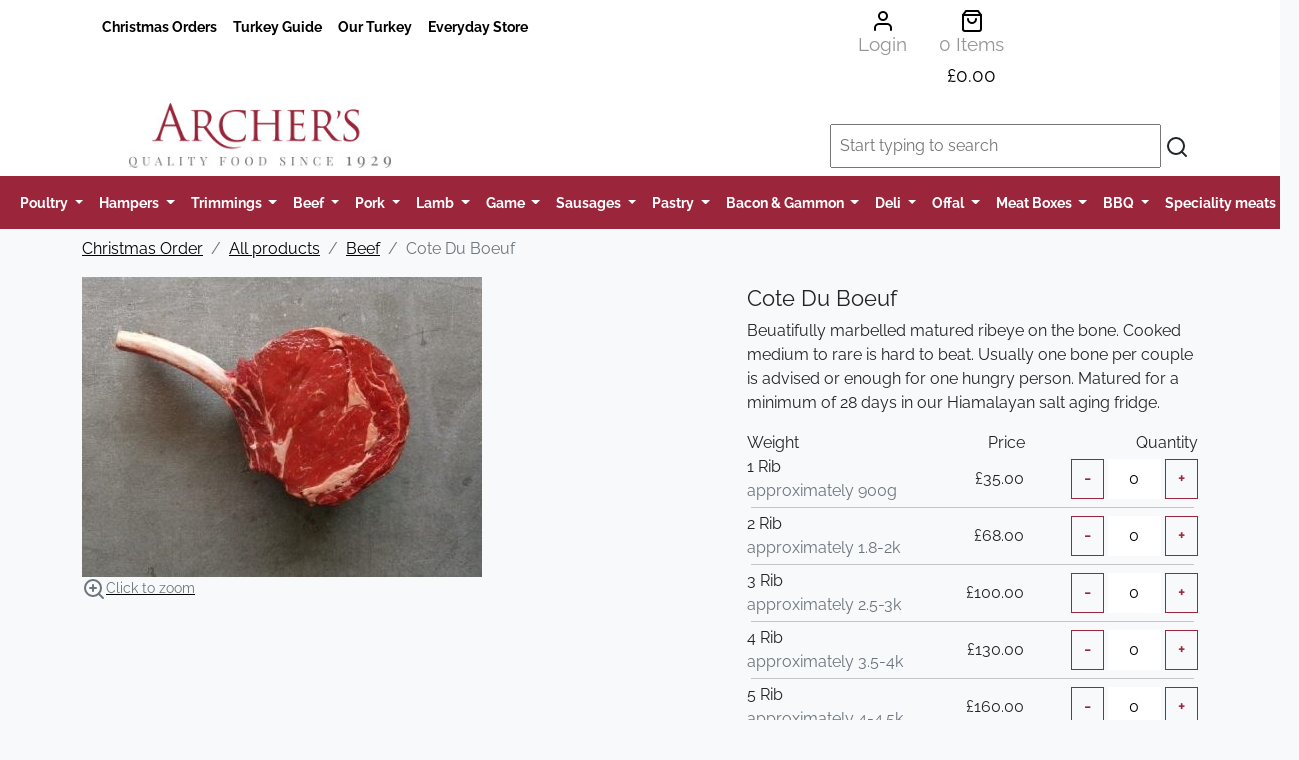

--- FILE ---
content_type: text/html; charset=UTF-8
request_url: https://archersbutchers.com/buy-christmas-meat/beef/beef-steaks/cote-du-boeuf
body_size: 207813
content:
<!DOCTYPE html>
<html lang="en">
<head>

    <title>Archers Butchers in Norwich</title>

    <meta name="viewport" content="width=device-width, initial-scale=1.0">
    <meta name="description" content="Archers Butchers  supplies the finest produce, now avialable to order online.">
    <meta name="twitter:card" content="summary" />
    <meta name="twitter:site" content="default.twittersite" />
    <meta name="twitter:creator" content="default.twitter_creator" />

    <meta property="twitter.title" content="default.twitter_title" />
    <meta property="twitter:description" content="default.twitter_description" />
    <meta property="twitter:image" content="" />
    <meta property="og:title" content="" />
    <meta property="og:type" content="" />
    <meta property="og:url" content="" />
    <meta property="og:image" content="" />



    <!-- Bootstrap -->
                    <link rel="stylesheet" href="https://www.archersnorwich.co.uk/build/app.99991e53.css" crossorigin="anonymous" integrity="sha384-N6XTxuKb1qiNW1H8AFMoamMD0ErM7djhII7iB2m774KuTrFtq5Jp7YAq7PMtQHYd">
        <link rel="stylesheet" href="https://www.archersnorwich.co.uk/build/archers.a6f1303c.css" crossorigin="anonymous" integrity="sha384-y831pWqlJByAKtP5c4B5J39KfW/kDPuDiSw7hIdCsohwsvcC1IZ+Ho8qmzdHRqww">

    

    <script defer data-domain="archersbutchers.com" src="/js/script.tagged-events.js"></script>

</head>

<body>


    

<section class="header-bg">
    <div class="container">
        <div class="row">
            <div class="col-8 d-none d-lg-block d-xl-block">
                <nav class="navbar navbar-expand-lg navbar-top">
                    <div class="container-fluid">
                        <button class="navbar-toggler primary" type="button" data-bs-toggle="collapse" data-bs-target="#contentnav" aria-controls="contentnav" aria-expanded="false" aria-label="Toggle navigation">
                            <span class="navbar-toggler-icon"></span>
                            Menu
                        </button>

                        <div class="collapse navbar-collapse me-auto mb-2 mb-lg-0" id="contentnav">

                                    <ul class="navbar-nav">
                        
    
        
        

        
        
        
        <li class="nav-item">
                                                            
    <a href="/page/christmas-orders" class=" nav-link">
                Christmas Orders
    </a>
                    </li>
    
                
    
        
        

        
        
        
        <li class="nav-item">
                                                            
    <a href="/page/turkey-guide" class=" nav-link">
                Turkey Guide
    </a>
                    </li>
    
                
    
        
        

        
        
        
        <li class="nav-item">
                                                            
    <a href="/page/our-turkey" class=" nav-link">
                Our Turkey
    </a>
                    </li>
    
                
    
        
        

        
        
        
        <li class="nav-item">
                                                            
    <a href="/page/home" class=" nav-link">
                Everyday Store
    </a>
                    </li>
    

    </ul>

                        </div>
                    </div>
                </nav>
            </div>
            <div class="col-4  align-items-center text-center d-none d-lg-block d-xl-block">

                        <ul class="nav text-center">
                        
    
        
        

        
        
        
        <li class=" d-none d-md-block text-dark nav-item">
                                                            
    <a href="/login" class=" nav-link">
                <i data-feather="user" class="feather"></i><br><h3 class="text-dark">Login</h3>
    </a>
                    </li>
    
                
    
        
        

        
        
        
        <li class="nav-item">
                                                            
    <a href="/christmasbasket" class=" nav-link">
                <i data-feather="shopping-bag" class="feather"></i><br>
                      <h3 class="text-dark" id="itemCount">0 Items</h3><h3 class="m-n2" id="navBasketTotal">£0.00</h3>
    </a>
                    </li>
    

    </ul>


            </div>
        </div>
    </div>
    </div>

    <div class="container bg-white">

        <div class=" row">
            <div class="d-flex col-12 col-md-4  justify-content-center justify-content-lg-left   mb-2">

                <a href="/" class="text-dark" title="login">
                    <img src="/img/logos/6050894009701576777163.jpg
 " alt="default.logo_alt" height="65"></a>

            </div>
            <div class="d-flex col-12 col-md-8 justify-content-end align-self-end   mb-2">

                <div id="search">
                    <input id="autoComplete" autocomplete="off" class="p-2 w-90" tabindex="1">
                    <i data-feather="search" class="feather" id="searchBtn" aria="Search"></i>

                </div>

            </div>
        </div>

    </div></section>
<section class="bg-dark">
    <div class="navbar-mobile">

        <nav class="navbar navbar-expand-lg navbar-dark d-none d-lg-block ">
            <div class="container-fluid">
                <button class="navbar-toggler primary" type="button" data-bs-toggle="collapse" data-bs-target="#navbarsExample06" aria-controls="navbarsExample06" aria-expanded="false" aria-label="Toggle navigation">
                    <span class="navbar-toggler-icon"></span>
                    Products
                </button>


                <div class="collapse navbar-collapse justify-content-md-center text-white " id="navbarsExample06">
                            <ul class="navbar-nav">
                        
    
        
        

        
        
        
        <li christmasCategory="christmasCategory" class="nav-item dropdown">
                                    <a href="#" class="dropdown-toggle nav-link" data-bs-toggle="dropdown">
                Poultry
        <b class="caret"></b>
    </a>
<div class="dropdown-menu dropdown-menu-left" aria-labelledby="servicesDropdown">
                <a class="dropdown-item" href="/christmas-meat-online/poultry">All our Poultry </a>
        <div class="dropdown-divider"></div>
        <div class="d-md-flex align-content-stretch">
        <div>
                                                                                            
                                        
    <a href="/christmas-meat-online/poultry/turkeys" class="text-center dropdown-item ">
                Turkeys
    </a>
            <div class="dropdown-divider"></div>
                                                                                            
                                        
    <a href="/buy-christmas-meat/poultry/turkeys/free-range-bronze-turkey" class="small dropdown-item ">
                Free Range Bronze Turkey
    </a>
                                                                    
                                        
    <a href="/buy-christmas-meat/poultry/turkeys/turkey-mince" class="small dropdown-item ">
                Turkey Mince
    </a>
                                                                    
                                        
    <a href="/buy-christmas-meat/poultry/turkeys/turkey-steaks" class="small dropdown-item ">
                Turkey Steaks
    </a>
                                                                    
                                        
    <a href="/buy-christmas-meat/poultry/turkeys/turkey-leg" class="small dropdown-item ">
                Turkey Leg
    </a>
                                        </div>
                    <div>
                                            
                                                            
                                        
    <a href="/christmas-meat-online/poultry/chicken" class="text-center dropdown-item ">
                Chicken
    </a>
            <div class="dropdown-divider"></div>
                                                                                            
                                        
    <a href="/buy-christmas-meat/poultry/chicken/boneless-chicken-thighs" class="small dropdown-item ">
                Boneless chicken thighs
    </a>
                                                                    
                                        
    <a href="/buy-christmas-meat/poultry/chicken/chicken-fillet" class="small dropdown-item ">
                Chicken Fillet
    </a>
                                                                    
                                        
    <a href="/buy-christmas-meat/poultry/chicken/suffolk-barn-chickens" class="small dropdown-item ">
                Suffolk Barn Chickens
    </a>
                                                                    
                                        
    <a href="/buy-christmas-meat/poultry/chicken/chicken-supreme" class="small dropdown-item ">
                Chicken Supreme
    </a>
                                                                    
                                        
    <a href="/buy-christmas-meat/poultry/chicken/st-george-barn-chicken" class="small dropdown-item ">
                St George Barn Chicken
    </a>
                                                                    
                                        
    <a href="/buy-christmas-meat/poultry/chicken/sutton-hoo-chicken" class="small dropdown-item ">
                Sutton Hoo Chicken
    </a>
                                                                    
                                        
    <a href="/buy-christmas-meat/poultry/chicken/chicken-breast-on-the-bone" class="small dropdown-item ">
                Chicken Breast on the bone
    </a>
                                                                    
                                        
    <a href="/buy-christmas-meat/poultry/chicken/chicken-wings" class="small dropdown-item ">
                Chicken Wings
    </a>
                                                                    
                                        
    <a href="/buy-christmas-meat/poultry/chicken/lrg-free-range-chick" class="small dropdown-item ">
                Lrg Free Range Chick
    </a>
                                                                    
                                        
    <a href="/buy-christmas-meat/poultry/chicken/chicken-leg" class="small dropdown-item ">
                Chicken Leg
    </a>
                                                                    
                                        
    <a href="/buy-christmas-meat/poultry/chicken/chicken-thighs" class="small dropdown-item ">
                Chicken Thighs
    </a>
                                                                    
                                        
    <a href="/buy-christmas-meat/poultry/chicken/chicken-drumsticks" class="small dropdown-item ">
                Chicken Drumsticks
    </a>
                                        </div>
                    <div>
                                            
                                                            
                                        
    <a href="/christmas-meat-online/poultry/bespoke-preparation" class="text-center dropdown-item ">
                Bespoke Preparation
    </a>
            <div class="dropdown-divider"></div>
                                                                                                                                
                                        
    <a href="/buy-christmas-meat/poultry/bespoke-preparation/boned-rolled-with-stuffing-service" class="small dropdown-item ">
                Boned & Rolled with Stuffing service
    </a>
                                                                    
                                        
    <a href="/buy-christmas-meat/poultry/bespoke-preparation/crowned-turkey-service" class="small dropdown-item ">
                Crowned Turkey service
    </a>
                                                                    
                                        
    <a href="/buy-christmas-meat/poultry/bespoke-preparation/boned-and-rolled-service" class="small dropdown-item ">
                Boned and Rolled service
    </a>
                                        </div>
                    <div>
                                            
                    
                    </li>
    
                
    
        
        

        
        
        
        <li christmasCategory="christmasCategory" class="nav-item dropdown">
                                    <a href="#" class="dropdown-toggle nav-link" data-bs-toggle="dropdown">
                Hampers
        <b class="caret"></b>
    </a>
<div class="dropdown-menu dropdown-menu-left" aria-labelledby="servicesDropdown">
                <a class="dropdown-item" href="/christmas-meat-online/hampers">All our Hampers </a>
        <div class="dropdown-divider"></div>
        <div class="d-md-flex align-content-stretch">
        <div>
                                                                                            
                                        
    <a href="/christmas-meat-online/hampers/hampers" class="text-center dropdown-item ">
                Hampers
    </a>
            <div class="dropdown-divider"></div>
                                                                                                                                
                                        
    <a href="/buy-christmas-meat/hampers/hampers/large-christmas-hamper" class="small dropdown-item ">
                Large Christmas Hamper
    </a>
                                                                    
                                        
    <a href="/buy-christmas-meat/hampers/hampers/medium-christmas-hamper" class="small dropdown-item ">
                Medium Christmas hamper
    </a>
                                                                    
                                        
    <a href="/buy-christmas-meat/hampers/hampers/small-christmas-hamper" class="small dropdown-item ">
                Small Christmas Hamper
    </a>
                                        </div>
                    <div>
                                            
                    
                    </li>
    
                
    
        
        

        
        
        
        <li christmasCategory="christmasCategory" class="nav-item dropdown">
                                    <a href="#" class="dropdown-toggle nav-link" data-bs-toggle="dropdown">
                Trimmings
        <b class="caret"></b>
    </a>
<div class="dropdown-menu dropdown-menu-left" aria-labelledby="servicesDropdown">
                <a class="dropdown-item" href="/christmas-meat-online/trimmings">All our Trimmings </a>
        <div class="dropdown-divider"></div>
        <div class="d-md-flex align-content-stretch">
        <div>
                                                                                            
                                        
    <a href="/christmas-meat-online/trimmings/trimmings" class="text-center dropdown-item ">
                Trimmings
    </a>
            <div class="dropdown-divider"></div>
                                                                                            
                                        
    <a href="/buy-christmas-meat/trimmings/trimmings/braised-red-cabbage" class="small dropdown-item ">
                Braised red cabbage
    </a>
                                                                    
                                        
    <a href="/buy-christmas-meat/trimmings/trimmings/pigs-in-blankets" class="small dropdown-item ">
                Pigs in Blankets
    </a>
                                                                    
                                        
    <a href="/buy-christmas-meat/trimmings/trimmings/gluten-free-pigs-in-blankets" class="small dropdown-item ">
                Gluten free pigs in blankets
    </a>
                                        </div>
                    <div>
                                            
                                                            
                                        
    <a href="/christmas-meat-online/trimmings/festive-stuffings" class="text-center dropdown-item ">
                Festive stuffings
    </a>
            <div class="dropdown-divider"></div>
                                                                                                                                
                                        
    <a href="/buy-christmas-meat/trimmings/festive-stuffings/sage-onion-sausagemeat-stuffing" class="small dropdown-item ">
                Sage & Onion Sausagemeat Stuffing
    </a>
                                                                    
                                        
    <a href="/buy-christmas-meat/trimmings/festive-stuffings/cranberry-orange-stuffing" class="small dropdown-item ">
                Cranberry & Orange Stuffing
    </a>
                                                                    
                                        
    <a href="/buy-christmas-meat/trimmings/festive-stuffings/chestnut-stuffing" class="small dropdown-item ">
                Chestnut Stuffing
    </a>
                                                                    
                                        
    <a href="/buy-christmas-meat/trimmings/festive-stuffings/gluten-free-sausagemeat-stuffing" class="small dropdown-item ">
                Gluten Free Sausagemeat Stuffing
    </a>
                                        </div>
                    <div>
                                            
                    
                    </li>
    
                
    
        
        

        
        
        
        <li christmasCategory="christmasCategory" class="nav-item current_ancestor dropdown">
                                    <a href="#" class="dropdown-toggle nav-link" data-bs-toggle="dropdown">
                Beef
        <b class="caret"></b>
    </a>
<div class="dropdown-menu dropdown-menu-left" aria-labelledby="servicesDropdown">
                <a class="dropdown-item" href="/christmas-meat-online/beef">All our Beef </a>
        <div class="dropdown-divider"></div>
        <div class="d-md-flex align-content-stretch">
        <div>
                                                                                            
                                        
    <a href="/christmas-meat-online/beef/beef-steaks" class="text-center dropdown-item ">
                Beef Steaks
    </a>
            <div class="dropdown-divider"></div>
                                                                                            
                                        
    <a href="/buy-christmas-meat/beef/beef-steaks/fillet-steak" class="small dropdown-item ">
                Fillet steak
    </a>
                                                                    
                                        
    <a href="/buy-christmas-meat/beef/beef-steaks/sirloin-steak" class="small dropdown-item ">
                Sirloin steak
    </a>
                                                                    
                                        
    <a href="/buy-christmas-meat/beef/beef-steaks/ribeye-steak" class="small dropdown-item ">
                Ribeye steak
    </a>
                                                                    
                                        
    <a href="/buy-christmas-meat/beef/beef-steaks/rump-steak" class="small dropdown-item ">
                Rump steak
    </a>
                                                                    
                                        
    <a href="/buy-christmas-meat/beef/beef-steaks/cote-du-boeuf" class="small dropdown-item ">
                Cote Du Boeuf
    </a>
                                                                    
                                        
    <a href="/buy-christmas-meat/beef/beef-steaks/minute-steak" class="small dropdown-item ">
                Minute Steak
    </a>
                                                                    
                                        
    <a href="/buy-christmas-meat/beef/beef-steaks/onglet" class="small dropdown-item ">
                Onglet
    </a>
                                        </div>
                    <div>
                                            
                                                            
                                        
    <a href="/christmas-meat-online/beef/beef-joints" class="text-center dropdown-item ">
                Beef Joints
    </a>
            <div class="dropdown-divider"></div>
                                                                                            
                                        
    <a href="/buy-christmas-meat/beef/beef-joints/silverside" class="small dropdown-item ">
                Silverside
    </a>
                                                                    
                                        
    <a href="/buy-christmas-meat/beef/beef-joints/striploin" class="small dropdown-item ">
                Striploin
    </a>
                                                                    
                                        
    <a href="/buy-christmas-meat/beef/beef-joints/topside" class="small dropdown-item ">
                Topside
    </a>
                                                                    
                                        
    <a href="/buy-christmas-meat/beef/beef-joints/brisket" class="small dropdown-item ">
                Brisket
    </a>
                                                                    
                                        
    <a href="/buy-christmas-meat/beef/beef-joints/rib-of-beef-on-the-bone" class="small dropdown-item ">
                Rib of Beef On The Bone
    </a>
                                                                    
                                        
    <a href="/buy-christmas-meat/beef/beef-joints/fresh-salt-beef" class="small dropdown-item ">
                Fresh Salt Beef
    </a>
                                                                    
                                        
    <a href="/buy-christmas-meat/beef/beef-joints/rolled-sirloin" class="small dropdown-item ">
                Rolled Sirloin
    </a>
                                                                    
                                        
    <a href="/buy-christmas-meat/beef/beef-joints/rolled-rump" class="small dropdown-item ">
                Rolled Rump
    </a>
                                                                    
                                        
    <a href="/buy-christmas-meat/beef/beef-joints/rolled-rib" class="small dropdown-item ">
                Rolled Rib
    </a>
                                                                    
                                        
    <a href="/buy-christmas-meat/beef/beef-joints/corner-rump" class="small dropdown-item ">
                Corner Rump
    </a>
                                                                    
                                        
    <a href="/buy-christmas-meat/beef/beef-joints/lmc" class="small dropdown-item ">
                LMC
    </a>
                                        </div>
                    <div>
                                            
                                                            
                                        
    <a href="/christmas-meat-online/beef/beef" class="text-center dropdown-item ">
                Beef
    </a>
            <div class="dropdown-divider"></div>
                                                                                            
                                        
    <a href="/buy-christmas-meat/beef/beef/shin-on-the-bone" class="small dropdown-item ">
                Shin On the bone
    </a>
                                                                    
                                        
    <a href="/buy-christmas-meat/beef/beef/diced-shin" class="small dropdown-item ">
                Diced Shin
    </a>
                                                                    
                                        
    <a href="/buy-christmas-meat/beef/beef/lean-mince-beef" class="small dropdown-item ">
                Lean Mince Beef
    </a>
                                                                    
                                        
    <a href="/buy-christmas-meat/beef/beef/skirt" class="small dropdown-item ">
                Skirt
    </a>
                                                                    
                                        
    <a href="/buy-christmas-meat/beef/beef/beef-bones" class="small dropdown-item ">
                Beef Bones
    </a>
                                                                    
                                        
    <a href="/buy-christmas-meat/beef/beef/lean-braising-steak" class="small dropdown-item ">
                Lean Braising Steak
    </a>
                                                                    
                                        
    <a href="/buy-christmas-meat/beef/beef/chuck-steak" class="small dropdown-item ">
                Chuck Steak
    </a>
                                                                    
                                        
    <a href="/buy-christmas-meat/beef/beef/short-ribs" class="small dropdown-item ">
                Short Ribs
    </a>
                                        </div>
                    <div>
                                            
                                                            
                                        
    <a href="/christmas-meat-online/beef/veal" class="text-center dropdown-item ">
                Veal
    </a>
            <div class="dropdown-divider"></div>
                                                                                                                                
                                        
    <a href="/buy-christmas-meat/beef/veal/veal-escalopes" class="small dropdown-item ">
                Veal Escalopes
    </a>
                                                                    
                                        
    <a href="/buy-christmas-meat/beef/veal/pie-veal" class="small dropdown-item ">
                Pie Veal
    </a>
                                        </div>
                    <div>
                                            
                    
                    </li>
    
                
    
        
        

        
        
        
        <li christmasCategory="christmasCategory" class="nav-item dropdown">
                                    <a href="#" class="dropdown-toggle nav-link" data-bs-toggle="dropdown">
                Pork
        <b class="caret"></b>
    </a>
<div class="dropdown-menu dropdown-menu-left" aria-labelledby="servicesDropdown">
                <a class="dropdown-item" href="/christmas-meat-online/pork">All our Pork </a>
        <div class="dropdown-divider"></div>
        <div class="d-md-flex align-content-stretch">
        <div>
                                                                                            
                                        
    <a href="/christmas-meat-online/pork/pork-joints" class="text-center dropdown-item ">
                Pork Joints
    </a>
            <div class="dropdown-divider"></div>
                                                                                            
                                        
    <a href="/buy-christmas-meat/pork/pork-joints/pork-leg-on-the-bone" class="small dropdown-item ">
                Pork Leg on the Bone
    </a>
                                                                    
                                        
    <a href="/buy-christmas-meat/pork/pork-joints/french-trimmed-loin-of-pork" class="small dropdown-item ">
                French trimmed Loin of pork
    </a>
                                                                    
                                        
    <a href="/buy-christmas-meat/pork/pork-joints/boneless-middle" class="small dropdown-item ">
                Boneless Middle
    </a>
                                                                    
                                        
    <a href="/buy-christmas-meat/pork/pork-joints/salted-belly-pork" class="small dropdown-item ">
                Salted Belly Pork
    </a>
                                                                    
                                        
    <a href="/buy-christmas-meat/pork/pork-joints/boneless-pork-belly" class="small dropdown-item ">
                Boneless Pork Belly
    </a>
                                                                    
                                        
    <a href="/buy-christmas-meat/pork/pork-joints/pork-belly-on-the-bone" class="small dropdown-item ">
                Pork Belly On The Bone
    </a>
                                                                    
                                        
    <a href="/buy-christmas-meat/pork/pork-joints/loin-of-pork-on-the-bone" class="small dropdown-item ">
                Loin of Pork On The Bone
    </a>
                                                                    
                                        
    <a href="/buy-christmas-meat/pork/pork-joints/leg-of-pork" class="small dropdown-item ">
                Leg Of Pork
    </a>
                                                                    
                                        
    <a href="/buy-christmas-meat/pork/pork-joints/rolled-loin" class="small dropdown-item ">
                Rolled Loin
    </a>
                                                                    
                                        
    <a href="/buy-christmas-meat/pork/pork-joints/boneless-shoulder-of-pork" class="small dropdown-item ">
                Boneless Shoulder Of Pork
    </a>
                                                                    
                                        
    <a href="/buy-christmas-meat/pork/pork-joints/pork-shoulder-o-b" class="small dropdown-item ">
                Pork Shoulder O/b
    </a>
                                                                    
                                        
    <a href="/buy-christmas-meat/pork/pork-joints/pork-shoulder-bless-rless" class="small dropdown-item ">
                Pork Shoulder Bless/Rless
    </a>
                                        </div>
                    <div>
                                            
                                                            
                                        
    <a href="/christmas-meat-online/pork/pork" class="text-center dropdown-item ">
                Pork
    </a>
            <div class="dropdown-divider"></div>
                                                                                                                                
                                        
    <a href="/buy-christmas-meat/pork/pork/pork-belly-slices" class="small dropdown-item ">
                Pork Belly Slices
    </a>
                                                                    
                                        
    <a href="/buy-christmas-meat/pork/pork/pork-chops" class="small dropdown-item ">
                Pork Chops
    </a>
                                                                    
                                        
    <a href="/buy-christmas-meat/pork/pork/pork-steaks" class="small dropdown-item ">
                Pork Steaks
    </a>
                                                                    
                                        
    <a href="/buy-christmas-meat/pork/pork/pork-fillet" class="small dropdown-item ">
                Pork Fillet
    </a>
                                                                    
                                        
    <a href="/buy-christmas-meat/pork/pork/diced-pork" class="small dropdown-item ">
                Diced Pork
    </a>
                                                                    
                                        
    <a href="/buy-christmas-meat/pork/pork/minced-pork" class="small dropdown-item ">
                Minced Pork
    </a>
                                                                    
                                        
    <a href="/buy-christmas-meat/pork/pork/pork-hock" class="small dropdown-item ">
                Pork Hock
    </a>
                                                                    
                                        
    <a href="/buy-christmas-meat/pork/pork/spare-ribs" class="small dropdown-item ">
                Spare Ribs
    </a>
                                                                    
                                        
    <a href="/buy-christmas-meat/pork/pork/baby-back-ribs" class="small dropdown-item ">
                Baby Back Ribs
    </a>
                                        </div>
                    <div>
                                            
                    
                    </li>
    
                
    
        
        

        
        
        
        <li christmasCategory="christmasCategory" class="nav-item dropdown">
                                    <a href="#" class="dropdown-toggle nav-link" data-bs-toggle="dropdown">
                Lamb
        <b class="caret"></b>
    </a>
<div class="dropdown-menu dropdown-menu-left" aria-labelledby="servicesDropdown">
                <a class="dropdown-item" href="/christmas-meat-online/lamb">All our Lamb </a>
        <div class="dropdown-divider"></div>
        <div class="d-md-flex align-content-stretch">
        <div>
                                                                                            
                                        
    <a href="/christmas-meat-online/lamb/lamb" class="text-center dropdown-item ">
                Lamb
    </a>
            <div class="dropdown-divider"></div>
                                                                                            
                                        
    <a href="/buy-christmas-meat/lamb/lamb/lamb-breast-o-b" class="small dropdown-item ">
                Lamb Breast O/B
    </a>
                                                                    
                                        
    <a href="/buy-christmas-meat/lamb/lamb/barnsley-chops" class="small dropdown-item ">
                Barnsley Chops
    </a>
                                                                    
                                        
    <a href="/buy-christmas-meat/lamb/lamb/lamb-mince" class="small dropdown-item ">
                Lamb Mince
    </a>
                                                                    
                                        
    <a href="/buy-christmas-meat/lamb/lamb/chump-steaks" class="small dropdown-item ">
                Chump Steaks
    </a>
                                                                    
                                        
    <a href="/buy-christmas-meat/lamb/lamb/diced-lamb" class="small dropdown-item ">
                Diced Lamb
    </a>
                                                                    
                                        
    <a href="/buy-christmas-meat/lamb/lamb/neck-of-lamb" class="small dropdown-item ">
                Neck of lamb
    </a>
                                                                    
                                        
    <a href="/buy-christmas-meat/lamb/lamb/lamb-shank" class="small dropdown-item ">
                Lamb Shank
    </a>
                                        </div>
                    <div>
                                            
                                                            
                                        
    <a href="/christmas-meat-online/lamb/lamb-joints" class="text-center dropdown-item ">
                Lamb Joints
    </a>
            <div class="dropdown-divider"></div>
                                                                                                                                
                                        
    <a href="/buy-christmas-meat/lamb/lamb-joints/crown-of-lamb" class="small dropdown-item ">
                Crown Of Lamb
    </a>
                                                                    
                                        
    <a href="/buy-christmas-meat/lamb/lamb-joints/leg-fillet-end" class="small dropdown-item ">
                Leg Fillet End
    </a>
                                                                    
                                        
    <a href="/buy-christmas-meat/lamb/lamb-joints/rack-of-lamb" class="small dropdown-item ">
                Rack Of Lamb
    </a>
                                                                    
                                        
    <a href="/buy-christmas-meat/lamb/lamb-joints/boneless-shoulder-of-lamb" class="small dropdown-item ">
                Boneless Shoulder Of Lamb
    </a>
                                                                    
                                        
    <a href="/buy-christmas-meat/lamb/lamb-joints/shoulder-of-lamb-on-the-bone" class="small dropdown-item ">
                Shoulder Of Lamb on the bone
    </a>
                                                                    
                                        
    <a href="/buy-christmas-meat/lamb/lamb-joints/rolled-saddle-of-lamb" class="small dropdown-item ">
                Rolled Saddle Of Lamb
    </a>
                                                                    
                                        
    <a href="/buy-christmas-meat/lamb/lamb-joints/boneless-leg-of-lamb" class="small dropdown-item ">
                Boneless Leg Of Lamb
    </a>
                                                                    
                                        
    <a href="/buy-christmas-meat/lamb/lamb-joints/leg-of-lamb" class="small dropdown-item ">
                Leg Of Lamb
    </a>
                                                                    
                                        
    <a href="/buy-christmas-meat/lamb/lamb-joints/rolled-breast-of-lamb" class="small dropdown-item ">
                Rolled Breast Of Lamb
    </a>
                                        </div>
                    <div>
                                            
                    
                    </li>
    
                
    
        
        

        
        
        
        <li christmasCategory="christmasCategory" class="nav-item dropdown">
                                    <a href="#" class="dropdown-toggle nav-link" data-bs-toggle="dropdown">
                Game
        <b class="caret"></b>
    </a>
<div class="dropdown-menu dropdown-menu-left" aria-labelledby="servicesDropdown">
                <a class="dropdown-item" href="/christmas-meat-online/game">All our Game </a>
        <div class="dropdown-divider"></div>
        <div class="d-md-flex align-content-stretch">
        <div>
                                                                                            
                                        
    <a href="/christmas-meat-online/game/venison" class="text-center dropdown-item ">
                Venison
    </a>
            <div class="dropdown-divider"></div>
                                                                                            
                                        
    <a href="/buy-christmas-meat/game/venison/venison-steaks" class="small dropdown-item ">
                Venison Steaks
    </a>
                                                                    
                                        
    <a href="/buy-christmas-meat/game/venison/venison-mince" class="small dropdown-item ">
                Venison Mince
    </a>
                                                                    
                                        
    <a href="/buy-christmas-meat/game/venison/venison-diced" class="small dropdown-item ">
                Venison Diced
    </a>
                                                                    
                                        
    <a href="/buy-christmas-meat/game/venison/venison-haunch" class="small dropdown-item ">
                Venison Haunch
    </a>
                                        </div>
                    <div>
                                            
                                                            
                                        
    <a href="/christmas-meat-online/game/game" class="text-center dropdown-item ">
                Game
    </a>
            <div class="dropdown-divider"></div>
                                                                                                                                
                                        
    <a href="/buy-christmas-meat/game/game/whole-duck" class="small dropdown-item ">
                whole Duck
    </a>
                                                                    
                                        
    <a href="/buy-christmas-meat/game/game/duck-breasts" class="small dropdown-item ">
                Duck Breasts
    </a>
                                                                    
                                        
    <a href="/buy-christmas-meat/game/game/duck-legs" class="small dropdown-item ">
                Duck Legs
    </a>
                                                                    
                                        
    <a href="/buy-christmas-meat/game/game/guinea-fowl" class="small dropdown-item ">
                Guinea Fowl
    </a>
                                                                    
                                        
    <a href="/buy-christmas-meat/game/game/pheasant" class="small dropdown-item ">
                Pheasant
    </a>
                                                                    
                                        
    <a href="/buy-christmas-meat/game/game/pheasant-breasts" class="small dropdown-item ">
                Pheasant Breasts
    </a>
                                                                    
                                        
    <a href="/buy-christmas-meat/game/game/pigeon-breasts-x-4" class="small dropdown-item ">
                Pigeon Breasts x 4
    </a>
                                                                    
                                        
    <a href="/buy-christmas-meat/game/game/partridge" class="small dropdown-item ">
                Partridge
    </a>
                                                                    
                                        
    <a href="/buy-christmas-meat/game/game/quail" class="small dropdown-item ">
                Quail
    </a>
                                        </div>
                    <div>
                                            
                    
                    </li>
    
                
    
        
        

        
        
        
        <li christmasCategory="christmasCategory" class="nav-item dropdown">
                                    <a href="#" class="dropdown-toggle nav-link" data-bs-toggle="dropdown">
                Sausages
        <b class="caret"></b>
    </a>
<div class="dropdown-menu dropdown-menu-left" aria-labelledby="servicesDropdown">
                <a class="dropdown-item" href="/christmas-meat-online/sausages">All our Sausages </a>
        <div class="dropdown-divider"></div>
        <div class="d-md-flex align-content-stretch">
        <div>
                                                                                            
                                        
    <a href="/christmas-meat-online/sausages/sausages" class="text-center dropdown-item ">
                Sausages
    </a>
            <div class="dropdown-divider"></div>
                                                                                            
                                        
    <a href="/buy-christmas-meat/sausages/sausages/traditional-pork-sausages" class="small dropdown-item ">
                Traditional Pork Sausages
    </a>
                                                                    
                                        
    <a href="/buy-christmas-meat/sausages/sausages/chipolatas" class="small dropdown-item ">
                Chipolatas
    </a>
                                                                    
                                        
    <a href="/buy-christmas-meat/sausages/sausages/reduced-fat-sausages" class="small dropdown-item ">
                Reduced Fat Sausages
    </a>
                                                                    
                                        
    <a href="/buy-christmas-meat/sausages/sausages/cocktail-sausages" class="small dropdown-item ">
                Cocktail Sausages
    </a>
                                                                    
                                        
    <a href="/buy-christmas-meat/sausages/sausages/reduced-fat-chipolatas" class="small dropdown-item ">
                Reduced Fat Chipolatas
    </a>
                                                                    
                                        
    <a href="/buy-christmas-meat/sausages/sausages/pork-sausage-meat" class="small dropdown-item ">
                Pork Sausage Meat
    </a>
                                                                    
                                        
    <a href="/buy-christmas-meat/sausages/sausages/jumbo-pork-sausages" class="small dropdown-item ">
                Jumbo Pork Sausages
    </a>
                                        </div>
                    <div>
                                            
                                                            
                                        
    <a href="/christmas-meat-online/sausages/speciality-sausages" class="text-center dropdown-item ">
                Speciality Sausages
    </a>
            <div class="dropdown-divider"></div>
                                                                                            
                                        
    <a href="/buy-christmas-meat/sausages/speciality-sausages/caramalised-onion-sausages" class="small dropdown-item ">
                Caramalised Onion Sausages
    </a>
                                                                    
                                        
    <a href="/buy-christmas-meat/sausages/speciality-sausages/pork-apple-sausages" class="small dropdown-item ">
                Pork & Apple Sausages
    </a>
                                                                    
                                        
    <a href="/buy-christmas-meat/sausages/speciality-sausages/chilli-sausages" class="small dropdown-item ">
                Chilli Sausages
    </a>
                                                                    
                                        
    <a href="/buy-christmas-meat/sausages/speciality-sausages/italian-sausages" class="small dropdown-item ">
                Italian Sausages
    </a>
                                                                    
                                        
    <a href="/buy-christmas-meat/sausages/speciality-sausages/cumberland-sausages" class="small dropdown-item ">
                Cumberland Sausages
    </a>
                                                                    
                                        
    <a href="/buy-christmas-meat/sausages/speciality-sausages/toulouse-sausages" class="small dropdown-item ">
                Toulouse Sausages
    </a>
                                                                    
                                        
    <a href="/buy-christmas-meat/sausages/speciality-sausages/boerewors-sausages" class="small dropdown-item ">
                Boerewors Sausages
    </a>
                                                                    
                                        
    <a href="/buy-christmas-meat/sausages/speciality-sausages/plain-pork-mince-in-chipolata-skin" class="small dropdown-item ">
                Plain Pork mince in chipolata skin
    </a>
                                                                    
                                        
    <a href="/buy-christmas-meat/sausages/speciality-sausages/merguez-sausages" class="small dropdown-item ">
                Merguez Sausages
    </a>
                                                                    
                                        
    <a href="/buy-christmas-meat/sausages/speciality-sausages/venison-sausages" class="small dropdown-item ">
                Venison Sausages
    </a>
                                                                    
                                        
    <a href="/buy-christmas-meat/sausages/speciality-sausages/bratwurst-sausages" class="small dropdown-item ">
                Bratwurst Sausages
    </a>
                                                                    
                                        
    <a href="/buy-christmas-meat/sausages/speciality-sausages/breakfast-sausages" class="small dropdown-item ">
                breakfast sausages
    </a>
                                        </div>
                    <div>
                                            
                                                            
                                        
    <a href="/christmas-meat-online/sausages/gluten-free" class="text-center dropdown-item ">
                Gluten free
    </a>
            <div class="dropdown-divider"></div>
                                                                                                                                
                                        
    <a href="/buy-christmas-meat/sausages/gluten-free/gluten-free-chipolatas" class="small dropdown-item ">
                Gluten Free Chipolatas
    </a>
                                                                    
                                        
    <a href="/buy-christmas-meat/sausages/gluten-free/gluten-free-cocktails" class="small dropdown-item ">
                Gluten Free Cocktails
    </a>
                                                                    
                                        
    <a href="/buy-christmas-meat/sausages/gluten-free/gluten-free-sausages" class="small dropdown-item ">
                Gluten Free Sausages
    </a>
                                                                    
                                        
    <a href="/buy-christmas-meat/sausages/gluten-free/gluten-free-pork-sausagemeat" class="small dropdown-item ">
                Gluten Free Pork Sausagemeat
    </a>
                                        </div>
                    <div>
                                            
                    
                    </li>
    
                
    
        
        

        
        
        
        <li christmasCategory="christmasCategory" class="nav-item dropdown">
                                    <a href="#" class="dropdown-toggle nav-link" data-bs-toggle="dropdown">
                Pastry
        <b class="caret"></b>
    </a>
<div class="dropdown-menu dropdown-menu-left" aria-labelledby="servicesDropdown">
                <a class="dropdown-item" href="/christmas-meat-online/pastry">All our Pastry </a>
        <div class="dropdown-divider"></div>
        <div class="d-md-flex align-content-stretch">
        <div>
                                                                                            
                                        
    <a href="/christmas-meat-online/pastry/pork-pies" class="text-center dropdown-item ">
                Pork Pies
    </a>
            <div class="dropdown-divider"></div>
                                                                                            
                                        
    <a href="/buy-christmas-meat/pastry/pork-pies/traditional-pork-pie" class="small dropdown-item ">
                Traditional Pork Pie
    </a>
                                                                    
                                        
    <a href="/buy-christmas-meat/pastry/pork-pies/pork-pickle-pie" class="small dropdown-item ">
                Pork & Pickle Pie
    </a>
                                        </div>
                    <div>
                                            
                                                            
                                        
    <a href="/christmas-meat-online/pastry/meat-pies" class="text-center dropdown-item ">
                Meat pies
    </a>
            <div class="dropdown-divider"></div>
                                                                                            
                                        
    <a href="/buy-christmas-meat/pastry/meat-pies/game-pie-frozen-ready-to-bake" class="small dropdown-item ">
                Game Pie (Frozen, ready to bake)
    </a>
                                                                    
                                        
    <a href="/buy-christmas-meat/pastry/meat-pies/turkey-cranberry-pie-frozen-ready-to-bake" class="small dropdown-item ">
                Turkey & Cranberry pie (Frozen, ready to bake)
    </a>
                                                                    
                                        
    <a href="/buy-christmas-meat/pastry/meat-pies/ready-to-bake-steak-ale-pie" class="small dropdown-item ">
                Ready to bake Steak & Ale Pie
    </a>
                                                                    
                                        
    <a href="/buy-christmas-meat/pastry/meat-pies/cooked-steak-ale-pie" class="small dropdown-item ">
                Cooked Steak & ale Pie
    </a>
                                                                    
                                        
    <a href="/buy-christmas-meat/pastry/meat-pies/cooked-chicken-ham-leek-pie" class="small dropdown-item ">
                Cooked Chicken Ham & leek pie
    </a>
                                                                    
                                        
    <a href="/buy-christmas-meat/pastry/meat-pies/ready-to-bake-steak-stilton-pie" class="small dropdown-item ">
                Ready to bake Steak & Stilton Pie
    </a>
                                                                    
                                        
    <a href="/buy-christmas-meat/pastry/meat-pies/ready-to-bake-steak-kidney-pie" class="small dropdown-item ">
                Ready to bake Steak & Kidney Pie
    </a>
                                                                    
                                        
    <a href="/buy-christmas-meat/pastry/meat-pies/ready-to-bake-chicken-ham-and-leek-pie" class="small dropdown-item ">
                Ready to bake Chicken, ham and leek pie
    </a>
                                                                    
                                        
    <a href="/buy-christmas-meat/pastry/meat-pies/game-pie" class="small dropdown-item ">
                Game Pie
    </a>
                                                                    
                                        
    <a href="/buy-christmas-meat/pastry/meat-pies/turkey-cranberry-pie" class="small dropdown-item ">
                Turkey & Cranberry Pie
    </a>
                                                                    
                                        
    <a href="/buy-christmas-meat/pastry/meat-pies/cooked-steak-stilton-pie" class="small dropdown-item ">
                Cooked Steak & Stilton Pie
    </a>
                                                                    
                                        
    <a href="/buy-christmas-meat/pastry/meat-pies/ready-to-bake-beef-onion-pie" class="small dropdown-item ">
                Ready To Bake Beef & Onion Pie
    </a>
                                                                    
                                        
    <a href="/buy-christmas-meat/pastry/meat-pies/cooked-beef-onion-pie" class="small dropdown-item ">
                Cooked Beef & onion Pie
    </a>
                                                                    
                                        
    <a href="/buy-christmas-meat/pastry/meat-pies/cooked-steak-kidney-pie" class="small dropdown-item ">
                Cooked Steak & kidney Pie
    </a>
                                        </div>
                    <div>
                                            
                                                            
                                        
    <a href="/christmas-meat-online/pastry/other-pastry" class="text-center dropdown-item ">
                Other pastry
    </a>
            <div class="dropdown-divider"></div>
                                                                                                                                
                                        
    <a href="/buy-christmas-meat/pastry/other-pastry/mini-sausage-rolls" class="small dropdown-item ">
                Mini Sausage rolls
    </a>
                                                                    
                                        
    <a href="/buy-christmas-meat/pastry/other-pastry/frozen-whole-plait" class="small dropdown-item ">
                Frozen whole plait
    </a>
                                                                    
                                        
    <a href="/buy-christmas-meat/pastry/other-pastry/sausage-roll" class="small dropdown-item ">
                Sausage Roll
    </a>
                                                                    
                                        
    <a href="/buy-christmas-meat/pastry/other-pastry/frozen-sausage-roll" class="small dropdown-item ">
                Frozen sausage roll
    </a>
                                                                    
                                        
    <a href="/buy-christmas-meat/pastry/other-pastry/sausage-plait" class="small dropdown-item ">
                Sausage Plait
    </a>
                                        </div>
                    <div>
                                            
                    
                    </li>
    
                
    
        
        

        
        
        
        <li christmasCategory="christmasCategory" class="nav-item dropdown">
                                    <a href="#" class="dropdown-toggle nav-link" data-bs-toggle="dropdown">
                Bacon & Gammon
        <b class="caret"></b>
    </a>
<div class="dropdown-menu dropdown-menu-left" aria-labelledby="servicesDropdown">
                <a class="dropdown-item" href="/christmas-meat-online/bacon-gammon">All our Bacon &amp; Gammon </a>
        <div class="dropdown-divider"></div>
        <div class="d-md-flex align-content-stretch">
        <div>
                                                                                            
                                        
    <a href="/christmas-meat-online/bacon-gammon/bacon" class="text-center dropdown-item ">
                Bacon
    </a>
            <div class="dropdown-divider"></div>
                                                                                            
                                        
    <a href="/buy-christmas-meat/bacon-gammon/bacon/smoked-streaky-whole" class="small dropdown-item ">
                Smoked Streaky (Whole)
    </a>
                                                                    
                                        
    <a href="/buy-christmas-meat/bacon-gammon/bacon/smoked-streaky-bacon" class="small dropdown-item ">
                Smoked Streaky Bacon
    </a>
                                                                    
                                        
    <a href="/buy-christmas-meat/bacon-gammon/bacon/smoked-back-bacon" class="small dropdown-item ">
                Smoked Back Bacon
    </a>
                                                                    
                                        
    <a href="/buy-christmas-meat/bacon-gammon/bacon/beer-treacle-back-bacon" class="small dropdown-item ">
                Beer & Treacle Back Bacon
    </a>
                                                                    
                                        
    <a href="/buy-christmas-meat/bacon-gammon/bacon/unsmoked-streaky-bacon" class="small dropdown-item ">
                Unsmoked Streaky Bacon
    </a>
                                                                    
                                        
    <a href="/buy-christmas-meat/bacon-gammon/bacon/unsmoked-back-bacon" class="small dropdown-item ">
                Unsmoked Back Bacon
    </a>
                                                                    
                                        
    <a href="/buy-christmas-meat/bacon-gammon/bacon/beer-treacle-streaky" class="small dropdown-item ">
                Beer & Treacle Streaky
    </a>
                                                                    
                                        
    <a href="/buy-christmas-meat/bacon-gammon/bacon/bacon-chops" class="small dropdown-item ">
                Bacon Chops
    </a>
                                                                    
                                        
    <a href="/buy-christmas-meat/bacon-gammon/bacon/bacon-lardons" class="small dropdown-item ">
                Bacon Lardons
    </a>
                                        </div>
                    <div>
                                            
                                                            
                                        
    <a href="/christmas-meat-online/bacon-gammon/gammon" class="text-center dropdown-item ">
                Gammon
    </a>
            <div class="dropdown-divider"></div>
                                                                                                                                
                                        
    <a href="/buy-christmas-meat/bacon-gammon/gammon/smoked-collar-bacon" class="small dropdown-item ">
                smoked collar bacon
    </a>
                                                                    
                                        
    <a href="/buy-christmas-meat/bacon-gammon/gammon/unsmoked-gammon-joint" class="small dropdown-item ">
                Unsmoked Gammon Joint
    </a>
                                                                    
                                        
    <a href="/buy-christmas-meat/bacon-gammon/gammon/smoked-gammon-joint" class="small dropdown-item ">
                Smoked Gammon Joint
    </a>
                                                                    
                                        
    <a href="/buy-christmas-meat/bacon-gammon/gammon/smoked-gammon-on-the-bone" class="small dropdown-item ">
                smoked Gammon On The Bone
    </a>
                                                                    
                                        
    <a href="/buy-christmas-meat/bacon-gammon/gammon/unsmoked-gammon-joint-o-b" class="small dropdown-item ">
                Unsmoked Gammon Joint O/B
    </a>
                                                                    
                                        
    <a href="/buy-christmas-meat/bacon-gammon/gammon/smoked-gammon-hock" class="small dropdown-item ">
                Smoked Gammon Hock
    </a>
                                                                    
                                        
    <a href="/buy-christmas-meat/bacon-gammon/gammon/unsmoked-gammon-hock" class="small dropdown-item ">
                Unsmoked Gammon Hock
    </a>
                                        </div>
                    <div>
                                            
                    
                    </li>
    
                
    
        
        

        
        
        
        <li christmasCategory="christmasCategory" class="nav-item dropdown">
                                    <a href="#" class="dropdown-toggle nav-link" data-bs-toggle="dropdown">
                Deli
        <b class="caret"></b>
    </a>
<div class="dropdown-menu dropdown-menu-left" aria-labelledby="servicesDropdown">
                <a class="dropdown-item" href="/christmas-meat-online/deli">All our Deli </a>
        <div class="dropdown-divider"></div>
        <div class="d-md-flex align-content-stretch">
        <div>
                                                                                            
                                        
    <a href="/christmas-meat-online/deli/cooked-meats" class="text-center dropdown-item ">
                Cooked Meats
    </a>
            <div class="dropdown-divider"></div>
                                                                                            
                                        
    <a href="/buy-christmas-meat/deli/cooked-meats/unsmoked-ham-joint" class="small dropdown-item ">
                Unsmoked ham joint
    </a>
                                                                    
                                        
    <a href="/buy-christmas-meat/deli/cooked-meats/honey-glazed-ham-joint" class="small dropdown-item ">
                honey glazed ham joint
    </a>
                                                                    
                                        
    <a href="/buy-christmas-meat/deli/cooked-meats/cooked-salt-beef-joint" class="small dropdown-item ">
                Cooked Salt Beef Joint
    </a>
                                                                    
                                        
    <a href="/buy-christmas-meat/deli/cooked-meats/roast-beef-joint" class="small dropdown-item ">
                roast beef joint
    </a>
                                                                    
                                        
    <a href="/buy-christmas-meat/deli/cooked-meats/sliced-corned-beef" class="small dropdown-item ">
                Sliced Corned Beef
    </a>
                                                                    
                                        
    <a href="/buy-christmas-meat/deli/cooked-meats/smoked-ham-joint" class="small dropdown-item ">
                Smoked ham joint
    </a>
                                                                    
                                        
    <a href="/buy-christmas-meat/deli/cooked-meats/unsmoked-ham-sliced" class="small dropdown-item ">
                Unsmoked Ham Sliced
    </a>
                                                                    
                                        
    <a href="/buy-christmas-meat/deli/cooked-meats/smoked-ham-sliced" class="small dropdown-item ">
                Smoked ham sliced
    </a>
                                                                    
                                        
    <a href="/buy-christmas-meat/deli/cooked-meats/ox-tongue-sliced" class="small dropdown-item ">
                Ox Tongue sliced
    </a>
                                                                    
                                        
    <a href="/buy-christmas-meat/deli/cooked-meats/roast-beef-sliced" class="small dropdown-item ">
                Roast Beef sliced
    </a>
                                                                    
                                        
    <a href="/buy-christmas-meat/deli/cooked-meats/smoked-ham-hock" class="small dropdown-item ">
                Smoked Ham Hock
    </a>
                                                                    
                                        
    <a href="/buy-christmas-meat/deli/cooked-meats/salt-beef-sliced" class="small dropdown-item ">
                Salt Beef sliced
    </a>
                                                                    
                                        
    <a href="/buy-christmas-meat/deli/cooked-meats/ox-tongue-cooked" class="small dropdown-item ">
                Ox Tongue cooked
    </a>
                                                                    
                                        
    <a href="/buy-christmas-meat/deli/cooked-meats/honey-glazed-ham-sliced" class="small dropdown-item ">
                Honey Glazed ham sliced
    </a>
                                                                    
                                        
    <a href="/buy-christmas-meat/deli/cooked-meats/roast-turkey-sliced" class="small dropdown-item ">
                Roast Turkey sliced
    </a>
                                        </div>
                    <div>
                                            
                                                            
                                        
    <a href="/christmas-meat-online/deli/ready-meals" class="text-center dropdown-item ">
                Ready Meals
    </a>
            <div class="dropdown-divider"></div>
                                                                                            
                                        
    <a href="/buy-christmas-meat/deli/ready-meals/lasagne" class="small dropdown-item ">
                Lasagne
    </a>
                                                                    
                                        
    <a href="/buy-christmas-meat/deli/ready-meals/bolognese" class="small dropdown-item ">
                Bolognese
    </a>
                                                                    
                                        
    <a href="/buy-christmas-meat/deli/ready-meals/cottage-pie" class="small dropdown-item ">
                Cottage Pie
    </a>
                                                                    
                                        
    <a href="/buy-christmas-meat/deli/ready-meals/shepherds-pie" class="small dropdown-item ">
                Shepherds Pie
    </a>
                                                                    
                                        
    <a href="/buy-christmas-meat/deli/ready-meals/dauphinoise-potatoes" class="small dropdown-item ">
                Dauphinoise Potatoes
    </a>
                                                                    
                                        
    <a href="/buy-christmas-meat/deli/ready-meals/chilli-con-carne" class="small dropdown-item ">
                Chilli con carne
    </a>
                                                                    
                                        
    <a href="/buy-christmas-meat/deli/ready-meals/chicken-curry" class="small dropdown-item ">
                Chicken Curry
    </a>
                                                                    
                                        
    <a href="/buy-christmas-meat/deli/ready-meals/minted-lamb-casserole" class="small dropdown-item ">
                Minted Lamb Casserole
    </a>
                                        </div>
                    <div>
                                            
                                                            
                                        
    <a href="/christmas-meat-online/deli/deli-items" class="text-center dropdown-item ">
                Deli Items
    </a>
            <div class="dropdown-divider"></div>
                                                                                            
                                        
    <a href="/buy-christmas-meat/deli/deli-items/scotch-eggs" class="small dropdown-item ">
                Scotch Eggs
    </a>
                                                                    
                                        
    <a href="/buy-christmas-meat/deli/deli-items/beef-stock" class="small dropdown-item ">
                Beef Stock
    </a>
                                                                    
                                        
    <a href="/buy-christmas-meat/deli/deli-items/coleslaw" class="small dropdown-item ">
                Coleslaw
    </a>
                                                                    
                                        
    <a href="/buy-christmas-meat/deli/deli-items/chicken-stock" class="small dropdown-item ">
                Chicken Stock
    </a>
                                                                    
                                        
    <a href="/buy-christmas-meat/deli/deli-items/chicken-liver-pate" class="small dropdown-item ">
                Chicken Liver Pate
    </a>
                                                                    
                                        
    <a href="/buy-christmas-meat/deli/deli-items/pork-cheese" class="small dropdown-item ">
                Pork Cheese
    </a>
                                                                    
                                        
    <a href="/buy-christmas-meat/deli/deli-items/pork-onion-dripping" class="small dropdown-item ">
                Pork & Onion Dripping
    </a>
                                                                    
                                        
    <a href="/buy-christmas-meat/deli/deli-items/beef-dripping" class="small dropdown-item ">
                Beef Dripping
    </a>
                                        </div>
                    <div>
                                            
                                                            
                                        
    <a href="/christmas-meat-online/deli/sundries" class="text-center dropdown-item ">
                Sundries
    </a>
            <div class="dropdown-divider"></div>
                                                                                            
                                        
    <a href="/buy-christmas-meat/deli/sundries/quail-eggs" class="small dropdown-item ">
                Quail Eggs
    </a>
                                                                    
                                        
    <a href="/buy-christmas-meat/deli/sundries/stokes-condiments" class="small dropdown-item ">
                Stokes Condiments
    </a>
                                                                    
                                        
    <a href="/buy-christmas-meat/deli/sundries/6-free-range-eggs" class="small dropdown-item ">
                6 Free range eggs
    </a>
                                                                    
                                        
    <a href="/buy-christmas-meat/deli/sundries/stuffing-mix" class="small dropdown-item ">
                Stuffing mix
    </a>
                                                                    
                                        
    <a href="/buy-christmas-meat/deli/sundries/goose-fat" class="small dropdown-item ">
                Goose Fat
    </a>
                                                                    
                                        
    <a href="/buy-christmas-meat/deli/sundries/local-honey" class="small dropdown-item ">
                Local Honey
    </a>
                                                                    
                                        
    <a href="/buy-christmas-meat/deli/sundries/crush-oil" class="small dropdown-item ">
                Crush Oil
    </a>
                                        </div>
                    <div>
                                            
                                                            
                                        
    <a href="/christmas-meat-online/deli/cheese" class="text-center dropdown-item ">
                Cheese
    </a>
            <div class="dropdown-divider"></div>
                                                                                                                                
                                        
    <a href="/buy-christmas-meat/deli/cheese/lincolnshire-poacher" class="small dropdown-item ">
                Lincolnshire Poacher
    </a>
                                                                    
                                        
    <a href="/buy-christmas-meat/deli/cheese/lincolnshire-red" class="small dropdown-item ">
                Lincolnshire Red
    </a>
                                                                    
                                        
    <a href="/buy-christmas-meat/deli/cheese/smoked-lincolnshire-poacher" class="small dropdown-item ">
                Smoked Lincolnshire poacher
    </a>
                                                                    
                                        
    <a href="/buy-christmas-meat/deli/cheese/baron-bigod" class="small dropdown-item ">
                Baron Bigod
    </a>
                                                                    
                                        
    <a href="/buy-christmas-meat/deli/cheese/binham-blue" class="small dropdown-item ">
                Binham Blue
    </a>
                                                                    
                                        
    <a href="/buy-christmas-meat/deli/cheese/black-bomber-truckle" class="small dropdown-item ">
                Black Bomber Truckle
    </a>
                                                                    
                                        
    <a href="/buy-christmas-meat/deli/cheese/haloumi-cheese" class="small dropdown-item ">
                Haloumi Cheese
    </a>
                                        </div>
                    <div>
                                            
                    
                    </li>
    
                
    
        
        

        
        
        
        <li christmasCategory="christmasCategory" class="nav-item dropdown">
                                    <a href="#" class="dropdown-toggle nav-link" data-bs-toggle="dropdown">
                Offal
        <b class="caret"></b>
    </a>
<div class="dropdown-menu dropdown-menu-left" aria-labelledby="servicesDropdown">
                <a class="dropdown-item" href="/christmas-meat-online/offal">All our Offal </a>
        <div class="dropdown-divider"></div>
        <div class="d-md-flex align-content-stretch">
        <div>
                                                                                            
                                        
    <a href="/christmas-meat-online/offal/offal" class="text-center dropdown-item ">
                Offal
    </a>
            <div class="dropdown-divider"></div>
                                                                                            
                                        
    <a href="/buy-christmas-meat/offal/offal/fresh-ox-tongue" class="small dropdown-item ">
                Fresh Ox tongue
    </a>
                                                                    
                                        
    <a href="/buy-christmas-meat/offal/offal/pigs-cheeks" class="small dropdown-item ">
                Pigs Cheeks
    </a>
                                                                    
                                        
    <a href="/buy-christmas-meat/offal/offal/ox-liver" class="small dropdown-item ">
                Ox Liver
    </a>
                                                                    
                                        
    <a href="/buy-christmas-meat/offal/offal/beef-suet" class="small dropdown-item ">
                beef suet
    </a>
                                                                    
                                        
    <a href="/buy-christmas-meat/offal/offal/ox-kidney" class="small dropdown-item ">
                Ox Kidney
    </a>
                                                                    
                                        
    <a href="/buy-christmas-meat/offal/offal/ox-cheeks" class="small dropdown-item ">
                Ox Cheeks
    </a>
                                                                    
                                        
    <a href="/buy-christmas-meat/offal/offal/fresh-salted-ox-tongue" class="small dropdown-item ">
                Fresh salted Ox Tongue
    </a>
                                                                    
                                        
    <a href="/buy-christmas-meat/offal/offal/ox-tail" class="small dropdown-item ">
                Ox Tail
    </a>
                                                                    
                                        
    <a href="/buy-christmas-meat/offal/offal/lambs-liver" class="small dropdown-item ">
                Lambs Liver
    </a>
                                                                    
                                        
    <a href="/buy-christmas-meat/offal/offal/pigs-liver" class="small dropdown-item ">
                Pigs Liver
    </a>
                                                                    
                                        
    <a href="/buy-christmas-meat/offal/offal/calves-liver" class="small dropdown-item ">
                Calves Liver
    </a>
                                                                    
                                        
    <a href="/buy-christmas-meat/offal/offal/chicken-liver" class="small dropdown-item ">
                Chicken Liver
    </a>
                                                                    
                                        
    <a href="/buy-christmas-meat/offal/offal/lambs-kidney" class="small dropdown-item ">
                Lambs Kidney
    </a>
                                                                    
                                        
    <a href="/buy-christmas-meat/offal/offal/pigs-kidney" class="small dropdown-item ">
                Pigs Kidney
    </a>
                                        </div>
                    <div>
                                            
                                                            
                                        
    <a href="/christmas-meat-online/offal/haggis-and-puddings" class="text-center dropdown-item ">
                Haggis and Puddings
    </a>
            <div class="dropdown-divider"></div>
                                                                                                                                
                                        
    <a href="/buy-christmas-meat/offal/haggis-and-puddings/fruit-pig-white-pudding" class="small dropdown-item ">
                Fruit Pig White pudding
    </a>
                                                                    
                                        
    <a href="/buy-christmas-meat/offal/haggis-and-puddings/fruit-pig-black-pudding" class="small dropdown-item ">
                Fruit Pig Black Pudding
    </a>
                                                                    
                                        
    <a href="/buy-christmas-meat/offal/haggis-and-puddings/macsween-haggis" class="small dropdown-item ">
                Macsween Haggis
    </a>
                                        </div>
                    <div>
                                            
                    
                    </li>
    
                
    
        
        

        
        
        
        <li christmasCategory="christmasCategory" class="nav-item dropdown">
                                    <a href="#" class="dropdown-toggle nav-link" data-bs-toggle="dropdown">
                Meat Boxes
        <b class="caret"></b>
    </a>
<div class="dropdown-menu dropdown-menu-left" aria-labelledby="servicesDropdown">
                <a class="dropdown-item" href="/christmas-meat-online/meat-boxes">All our Meat Boxes </a>
        <div class="dropdown-divider"></div>
        <div class="d-md-flex align-content-stretch">
        <div>
                                                                                            
                                        
    <a href="/christmas-meat-online/meat-boxes/meat-boxes" class="text-center dropdown-item ">
                Meat boxes
    </a>
            <div class="dropdown-divider"></div>
                                                                                                                                
                                        
    <a href="/buy-christmas-meat/meat-boxes/meat-boxes/breakfast-box" class="small dropdown-item ">
                Breakfast Box
    </a>
                                        </div>
                    <div>
                                            
                    
                    </li>
    
                
    
        
        

        
        
        
        <li christmasCategory="christmasCategory" class="nav-item dropdown">
                                    <a href="#" class="dropdown-toggle nav-link" data-bs-toggle="dropdown">
                BBQ
        <b class="caret"></b>
    </a>
<div class="dropdown-menu dropdown-menu-left" aria-labelledby="servicesDropdown">
                <a class="dropdown-item" href="/christmas-meat-online/bbq">All our BBQ </a>
        <div class="dropdown-divider"></div>
        <div class="d-md-flex align-content-stretch">
        <div>
                                                                                            
                                        
    <a href="/christmas-meat-online/bbq/ribs" class="text-center dropdown-item ">
                Ribs
    </a>
            <div class="dropdown-divider"></div>
                                                                                            
                                        
    <a href="/buy-christmas-meat/bbq/ribs/plain-spare-ribs" class="small dropdown-item ">
                Plain Spare Ribs
    </a>
                                                                    
                                        
    <a href="/buy-christmas-meat/bbq/ribs/chinese-spare-ribs" class="small dropdown-item ">
                Chinese Spare ribs
    </a>
                                        </div>
                    <div>
                                            
                                                            
                                        
    <a href="/christmas-meat-online/bbq/burgers" class="text-center dropdown-item ">
                Burgers
    </a>
            <div class="dropdown-divider"></div>
                                                                                            
                                        
    <a href="/buy-christmas-meat/bbq/burgers/steak-burgers" class="small dropdown-item ">
                Steak Burgers
    </a>
                                                                    
                                        
    <a href="/buy-christmas-meat/bbq/burgers/vegan-nut-burgers" class="small dropdown-item ">
                Vegan Nut burgers
    </a>
                                                                    
                                        
    <a href="/buy-christmas-meat/bbq/burgers/pork-apple-burgers" class="small dropdown-item ">
                Pork & Apple Burgers
    </a>
                                                                    
                                        
    <a href="/buy-christmas-meat/bbq/burgers/prime-beef-burgers" class="small dropdown-item ">
                Prime Beef Burgers
    </a>
                                        </div>
                    <div>
                                            
                                                            
                                        
    <a href="/christmas-meat-online/bbq/marinated-meats" class="text-center dropdown-item ">
                Marinated Meats
    </a>
            <div class="dropdown-divider"></div>
                                                                                                                                
                                        
    <a href="/buy-christmas-meat/bbq/marinated-meats/peri-peri-spatchcock-chicken" class="small dropdown-item ">
                Peri-Peri spatchcock chicken
    </a>
                                                                    
                                        
    <a href="/buy-christmas-meat/bbq/marinated-meats/mediterranean-chicken-fillets" class="small dropdown-item ">
                Mediterranean Chicken Fillets
    </a>
                                                                    
                                        
    <a href="/buy-christmas-meat/bbq/marinated-meats/minted-lamb-leg-steak" class="small dropdown-item ">
                Minted Lamb Leg steak
    </a>
                                                                    
                                        
    <a href="/buy-christmas-meat/bbq/marinated-meats/mexican-pork-steaks" class="small dropdown-item ">
                Mexican Pork Steaks
    </a>
                                                                    
                                        
    <a href="/buy-christmas-meat/bbq/marinated-meats/minted-lamb-riblets" class="small dropdown-item ">
                Minted Lamb Riblets
    </a>
                                                                    
                                        
    <a href="/buy-christmas-meat/bbq/marinated-meats/garlic-and-herb-spatchcock-chicken" class="small dropdown-item ">
                Garlic and Herb Spatchcock Chicken
    </a>
                                        </div>
                    <div>
                                            
                    
                    </li>
    
                
    
        
        

        
        
        
        <li christmasCategory="christmasCategory" class="nav-item dropdown">
                                    <a href="#" class="dropdown-toggle nav-link" data-bs-toggle="dropdown">
                Speciality meats
        <b class="caret"></b>
    </a>
<div class="dropdown-menu dropdown-menu-left" aria-labelledby="servicesDropdown">
                <a class="dropdown-item" href="/christmas-meat-online/speciality-meats">All our Speciality meats </a>
        <div class="dropdown-divider"></div>
        <div class="d-md-flex align-content-stretch">
        <div>
                                                                                            
                                        
    <a href="/christmas-meat-online/speciality-meats/speciality-beef" class="text-center dropdown-item ">
                Speciality beef
    </a>
            <div class="dropdown-divider"></div>
                                                                                            
                                        
    <a href="/buy-christmas-meat/speciality-meats/speciality-beef/beef-wellington" class="small dropdown-item ">
                Beef Wellington
    </a>
                                                                    
                                        
    <a href="/buy-christmas-meat/speciality-meats/speciality-beef/meatballs" class="small dropdown-item ">
                Meatballs
    </a>
                                        </div>
                    <div>
                                            
                                                            
                                        
    <a href="/christmas-meat-online/speciality-meats/speciality-pork" class="text-center dropdown-item ">
                Speciality Pork
    </a>
            <div class="dropdown-divider"></div>
                                                                                            
                                        
    <a href="/buy-christmas-meat/speciality-meats/speciality-pork/pork-wellington" class="small dropdown-item ">
                Pork Wellington
    </a>
                                                                    
                                        
    <a href="/buy-christmas-meat/speciality-meats/speciality-pork/italian-porchetta" class="small dropdown-item ">
                Italian Porchetta
    </a>
                                                                    
                                        
    <a href="/buy-christmas-meat/speciality-meats/speciality-pork/stuffed-belly-pork" class="small dropdown-item ">
                Stuffed Belly Pork
    </a>
                                                                    
                                        
    <a href="/buy-christmas-meat/speciality-meats/speciality-pork/pork-parcel" class="small dropdown-item ">
                Pork Parcel
    </a>
                                                                    
                                        
    <a href="/buy-christmas-meat/speciality-meats/speciality-pork/italian-stuffed-pork-fillet" class="small dropdown-item ">
                Italian Stuffed Pork Fillet
    </a>
                                                                    
                                        
    <a href="/buy-christmas-meat/speciality-meats/speciality-pork/stuffed-loin-of-pork" class="small dropdown-item ">
                Stuffed Loin Of Pork
    </a>
                                                                    
                                        
    <a href="/buy-christmas-meat/speciality-meats/speciality-pork/pork-pinwheels" class="small dropdown-item ">
                Pork Pinwheels
    </a>
                                        </div>
                    <div>
                                            
                                                            
                                        
    <a href="/christmas-meat-online/speciality-meats/speciality-lamb" class="text-center dropdown-item ">
                Speciality Lamb
    </a>
            <div class="dropdown-divider"></div>
                                                                                            
                                        
    <a href="/buy-christmas-meat/speciality-meats/speciality-lamb/herb-crusted-rack-of-lamb" class="small dropdown-item ">
                Herb crusted rack of lamb
    </a>
                                                                    
                                        
    <a href="/buy-christmas-meat/speciality-meats/speciality-lamb/stuffed-shoulder-of-lamb" class="small dropdown-item ">
                Stuffed  Shoulder Of Lamb
    </a>
                                                                    
                                        
    <a href="/buy-christmas-meat/speciality-meats/speciality-lamb/lamb-pinwheels" class="small dropdown-item ">
                Lamb Pinwheels
    </a>
                                                                    
                                        
    <a href="/buy-christmas-meat/speciality-meats/speciality-lamb/stuffed-saddle-of-lamb" class="small dropdown-item ">
                Stuffed Saddle Of Lamb
    </a>
                                        </div>
                    <div>
                                            
                                                            
                                        
    <a href="/christmas-meat-online/speciality-meats/speciality-chicken" class="text-center dropdown-item ">
                Speciality Chicken
    </a>
            <div class="dropdown-divider"></div>
                                                                                                                                
                                        
    <a href="/buy-christmas-meat/speciality-meats/speciality-chicken/stuffed-chicken-fillets" class="small dropdown-item ">
                Stuffed Chicken Fillets
    </a>
                                                                    
                                        
    <a href="/buy-christmas-meat/speciality-meats/speciality-chicken/balmoral-chicken" class="small dropdown-item ">
                Balmoral Chicken
    </a>
                                        </div>
                    <div>
                                            
                    
                    </li>
    

    </ul>

                </div>
            </div>
        </nav>
        <nav class="navbar navbar-expand-lg navbar-dark fixed-bottom d-lg-none">

            <a class="btn btn-mob-menu ms-2" type="button" data-bs-toggle="collapse" data-bs-target="#navbarsExample05" aria-controls="navbarsExample05" aria-expanded="false" aria-label="Toggle navigation">
                <i data-feather="menu" class="feather" id="menuBtn"></i>
                Menu
            </a>
                            <a class="btn btn-mob-menu" type="button" href="/user/profile">
                    <i data-feather="user" class="feather" id="accountBtn"></i>
                </a>
                        <a class="btn btn-mob-menu me-2" type="button" href="/christmasbasket">
                <i data-feather="shopping-bag" class="feather" id="basketBtn" aria="Basket"></i>
            </a>

            <div class="collapse navbar-collapse justify-content-md-center text-white ms-2" id="navbarsExample05">

                        <ul class="navbar-nav">
                        
    
        
        

        
        
        
        <li christmasCategory="christmasCategory" class="nav-item dropdown">
                                    <a href="#" class="dropdown-toggle nav-link" data-bs-toggle="dropdown">
                Poultry
        <b class="caret"></b>
    </a>
<div class="dropdown-menu dropdown-menu-left" aria-labelledby="servicesDropdown">
                <a class="dropdown-item" href="/christmas-meat-online/poultry">All our Poultry </a>
        <div class="dropdown-divider"></div>
        <div class="d-md-flex align-content-stretch">
        <div>
                                                                                            
                                        
    <a href="/christmas-meat-online/poultry/turkeys" class="text-center dropdown-item ">
                Turkeys
    </a>
            <div class="dropdown-divider"></div>
                                                                                            
                                        
    <a href="/buy-christmas-meat/poultry/turkeys/free-range-bronze-turkey" class="small dropdown-item ">
                Free Range Bronze Turkey
    </a>
                                                                    
                                        
    <a href="/buy-christmas-meat/poultry/turkeys/turkey-mince" class="small dropdown-item ">
                Turkey Mince
    </a>
                                                                    
                                        
    <a href="/buy-christmas-meat/poultry/turkeys/turkey-steaks" class="small dropdown-item ">
                Turkey Steaks
    </a>
                                                                    
                                        
    <a href="/buy-christmas-meat/poultry/turkeys/turkey-leg" class="small dropdown-item ">
                Turkey Leg
    </a>
                                        </div>
                    <div>
                                            
                                                            
                                        
    <a href="/christmas-meat-online/poultry/chicken" class="text-center dropdown-item ">
                Chicken
    </a>
            <div class="dropdown-divider"></div>
                                                                                            
                                        
    <a href="/buy-christmas-meat/poultry/chicken/boneless-chicken-thighs" class="small dropdown-item ">
                Boneless chicken thighs
    </a>
                                                                    
                                        
    <a href="/buy-christmas-meat/poultry/chicken/chicken-fillet" class="small dropdown-item ">
                Chicken Fillet
    </a>
                                                                    
                                        
    <a href="/buy-christmas-meat/poultry/chicken/suffolk-barn-chickens" class="small dropdown-item ">
                Suffolk Barn Chickens
    </a>
                                                                    
                                        
    <a href="/buy-christmas-meat/poultry/chicken/chicken-supreme" class="small dropdown-item ">
                Chicken Supreme
    </a>
                                                                    
                                        
    <a href="/buy-christmas-meat/poultry/chicken/st-george-barn-chicken" class="small dropdown-item ">
                St George Barn Chicken
    </a>
                                                                    
                                        
    <a href="/buy-christmas-meat/poultry/chicken/sutton-hoo-chicken" class="small dropdown-item ">
                Sutton Hoo Chicken
    </a>
                                                                    
                                        
    <a href="/buy-christmas-meat/poultry/chicken/chicken-breast-on-the-bone" class="small dropdown-item ">
                Chicken Breast on the bone
    </a>
                                                                    
                                        
    <a href="/buy-christmas-meat/poultry/chicken/chicken-wings" class="small dropdown-item ">
                Chicken Wings
    </a>
                                                                    
                                        
    <a href="/buy-christmas-meat/poultry/chicken/lrg-free-range-chick" class="small dropdown-item ">
                Lrg Free Range Chick
    </a>
                                                                    
                                        
    <a href="/buy-christmas-meat/poultry/chicken/chicken-leg" class="small dropdown-item ">
                Chicken Leg
    </a>
                                                                    
                                        
    <a href="/buy-christmas-meat/poultry/chicken/chicken-thighs" class="small dropdown-item ">
                Chicken Thighs
    </a>
                                                                    
                                        
    <a href="/buy-christmas-meat/poultry/chicken/chicken-drumsticks" class="small dropdown-item ">
                Chicken Drumsticks
    </a>
                                        </div>
                    <div>
                                            
                                                            
                                        
    <a href="/christmas-meat-online/poultry/bespoke-preparation" class="text-center dropdown-item ">
                Bespoke Preparation
    </a>
            <div class="dropdown-divider"></div>
                                                                                                                                
                                        
    <a href="/buy-christmas-meat/poultry/bespoke-preparation/boned-rolled-with-stuffing-service" class="small dropdown-item ">
                Boned & Rolled with Stuffing service
    </a>
                                                                    
                                        
    <a href="/buy-christmas-meat/poultry/bespoke-preparation/crowned-turkey-service" class="small dropdown-item ">
                Crowned Turkey service
    </a>
                                                                    
                                        
    <a href="/buy-christmas-meat/poultry/bespoke-preparation/boned-and-rolled-service" class="small dropdown-item ">
                Boned and Rolled service
    </a>
                                        </div>
                    <div>
                                            
                    
                    </li>
    
                
    
        
        

        
        
        
        <li christmasCategory="christmasCategory" class="nav-item dropdown">
                                    <a href="#" class="dropdown-toggle nav-link" data-bs-toggle="dropdown">
                Hampers
        <b class="caret"></b>
    </a>
<div class="dropdown-menu dropdown-menu-left" aria-labelledby="servicesDropdown">
                <a class="dropdown-item" href="/christmas-meat-online/hampers">All our Hampers </a>
        <div class="dropdown-divider"></div>
        <div class="d-md-flex align-content-stretch">
        <div>
                                                                                            
                                        
    <a href="/christmas-meat-online/hampers/hampers" class="text-center dropdown-item ">
                Hampers
    </a>
            <div class="dropdown-divider"></div>
                                                                                                                                
                                        
    <a href="/buy-christmas-meat/hampers/hampers/large-christmas-hamper" class="small dropdown-item ">
                Large Christmas Hamper
    </a>
                                                                    
                                        
    <a href="/buy-christmas-meat/hampers/hampers/medium-christmas-hamper" class="small dropdown-item ">
                Medium Christmas hamper
    </a>
                                                                    
                                        
    <a href="/buy-christmas-meat/hampers/hampers/small-christmas-hamper" class="small dropdown-item ">
                Small Christmas Hamper
    </a>
                                        </div>
                    <div>
                                            
                    
                    </li>
    
                
    
        
        

        
        
        
        <li christmasCategory="christmasCategory" class="nav-item dropdown">
                                    <a href="#" class="dropdown-toggle nav-link" data-bs-toggle="dropdown">
                Trimmings
        <b class="caret"></b>
    </a>
<div class="dropdown-menu dropdown-menu-left" aria-labelledby="servicesDropdown">
                <a class="dropdown-item" href="/christmas-meat-online/trimmings">All our Trimmings </a>
        <div class="dropdown-divider"></div>
        <div class="d-md-flex align-content-stretch">
        <div>
                                                                                            
                                        
    <a href="/christmas-meat-online/trimmings/trimmings" class="text-center dropdown-item ">
                Trimmings
    </a>
            <div class="dropdown-divider"></div>
                                                                                            
                                        
    <a href="/buy-christmas-meat/trimmings/trimmings/braised-red-cabbage" class="small dropdown-item ">
                Braised red cabbage
    </a>
                                                                    
                                        
    <a href="/buy-christmas-meat/trimmings/trimmings/pigs-in-blankets" class="small dropdown-item ">
                Pigs in Blankets
    </a>
                                                                    
                                        
    <a href="/buy-christmas-meat/trimmings/trimmings/gluten-free-pigs-in-blankets" class="small dropdown-item ">
                Gluten free pigs in blankets
    </a>
                                        </div>
                    <div>
                                            
                                                            
                                        
    <a href="/christmas-meat-online/trimmings/festive-stuffings" class="text-center dropdown-item ">
                Festive stuffings
    </a>
            <div class="dropdown-divider"></div>
                                                                                                                                
                                        
    <a href="/buy-christmas-meat/trimmings/festive-stuffings/sage-onion-sausagemeat-stuffing" class="small dropdown-item ">
                Sage & Onion Sausagemeat Stuffing
    </a>
                                                                    
                                        
    <a href="/buy-christmas-meat/trimmings/festive-stuffings/cranberry-orange-stuffing" class="small dropdown-item ">
                Cranberry & Orange Stuffing
    </a>
                                                                    
                                        
    <a href="/buy-christmas-meat/trimmings/festive-stuffings/chestnut-stuffing" class="small dropdown-item ">
                Chestnut Stuffing
    </a>
                                                                    
                                        
    <a href="/buy-christmas-meat/trimmings/festive-stuffings/gluten-free-sausagemeat-stuffing" class="small dropdown-item ">
                Gluten Free Sausagemeat Stuffing
    </a>
                                        </div>
                    <div>
                                            
                    
                    </li>
    
                
    
        
        

        
        
        
        <li christmasCategory="christmasCategory" class="nav-item current_ancestor dropdown">
                                    <a href="#" class="dropdown-toggle nav-link" data-bs-toggle="dropdown">
                Beef
        <b class="caret"></b>
    </a>
<div class="dropdown-menu dropdown-menu-left" aria-labelledby="servicesDropdown">
                <a class="dropdown-item" href="/christmas-meat-online/beef">All our Beef </a>
        <div class="dropdown-divider"></div>
        <div class="d-md-flex align-content-stretch">
        <div>
                                                                                            
                                        
    <a href="/christmas-meat-online/beef/beef-steaks" class="text-center dropdown-item ">
                Beef Steaks
    </a>
            <div class="dropdown-divider"></div>
                                                                                            
                                        
    <a href="/buy-christmas-meat/beef/beef-steaks/fillet-steak" class="small dropdown-item ">
                Fillet steak
    </a>
                                                                    
                                        
    <a href="/buy-christmas-meat/beef/beef-steaks/sirloin-steak" class="small dropdown-item ">
                Sirloin steak
    </a>
                                                                    
                                        
    <a href="/buy-christmas-meat/beef/beef-steaks/ribeye-steak" class="small dropdown-item ">
                Ribeye steak
    </a>
                                                                    
                                        
    <a href="/buy-christmas-meat/beef/beef-steaks/rump-steak" class="small dropdown-item ">
                Rump steak
    </a>
                                                                    
                                        
    <a href="/buy-christmas-meat/beef/beef-steaks/cote-du-boeuf" class="small dropdown-item ">
                Cote Du Boeuf
    </a>
                                                                    
                                        
    <a href="/buy-christmas-meat/beef/beef-steaks/minute-steak" class="small dropdown-item ">
                Minute Steak
    </a>
                                                                    
                                        
    <a href="/buy-christmas-meat/beef/beef-steaks/onglet" class="small dropdown-item ">
                Onglet
    </a>
                                        </div>
                    <div>
                                            
                                                            
                                        
    <a href="/christmas-meat-online/beef/beef-joints" class="text-center dropdown-item ">
                Beef Joints
    </a>
            <div class="dropdown-divider"></div>
                                                                                            
                                        
    <a href="/buy-christmas-meat/beef/beef-joints/silverside" class="small dropdown-item ">
                Silverside
    </a>
                                                                    
                                        
    <a href="/buy-christmas-meat/beef/beef-joints/striploin" class="small dropdown-item ">
                Striploin
    </a>
                                                                    
                                        
    <a href="/buy-christmas-meat/beef/beef-joints/topside" class="small dropdown-item ">
                Topside
    </a>
                                                                    
                                        
    <a href="/buy-christmas-meat/beef/beef-joints/brisket" class="small dropdown-item ">
                Brisket
    </a>
                                                                    
                                        
    <a href="/buy-christmas-meat/beef/beef-joints/rib-of-beef-on-the-bone" class="small dropdown-item ">
                Rib of Beef On The Bone
    </a>
                                                                    
                                        
    <a href="/buy-christmas-meat/beef/beef-joints/fresh-salt-beef" class="small dropdown-item ">
                Fresh Salt Beef
    </a>
                                                                    
                                        
    <a href="/buy-christmas-meat/beef/beef-joints/rolled-sirloin" class="small dropdown-item ">
                Rolled Sirloin
    </a>
                                                                    
                                        
    <a href="/buy-christmas-meat/beef/beef-joints/rolled-rump" class="small dropdown-item ">
                Rolled Rump
    </a>
                                                                    
                                        
    <a href="/buy-christmas-meat/beef/beef-joints/rolled-rib" class="small dropdown-item ">
                Rolled Rib
    </a>
                                                                    
                                        
    <a href="/buy-christmas-meat/beef/beef-joints/corner-rump" class="small dropdown-item ">
                Corner Rump
    </a>
                                                                    
                                        
    <a href="/buy-christmas-meat/beef/beef-joints/lmc" class="small dropdown-item ">
                LMC
    </a>
                                        </div>
                    <div>
                                            
                                                            
                                        
    <a href="/christmas-meat-online/beef/beef" class="text-center dropdown-item ">
                Beef
    </a>
            <div class="dropdown-divider"></div>
                                                                                            
                                        
    <a href="/buy-christmas-meat/beef/beef/shin-on-the-bone" class="small dropdown-item ">
                Shin On the bone
    </a>
                                                                    
                                        
    <a href="/buy-christmas-meat/beef/beef/diced-shin" class="small dropdown-item ">
                Diced Shin
    </a>
                                                                    
                                        
    <a href="/buy-christmas-meat/beef/beef/lean-mince-beef" class="small dropdown-item ">
                Lean Mince Beef
    </a>
                                                                    
                                        
    <a href="/buy-christmas-meat/beef/beef/skirt" class="small dropdown-item ">
                Skirt
    </a>
                                                                    
                                        
    <a href="/buy-christmas-meat/beef/beef/beef-bones" class="small dropdown-item ">
                Beef Bones
    </a>
                                                                    
                                        
    <a href="/buy-christmas-meat/beef/beef/lean-braising-steak" class="small dropdown-item ">
                Lean Braising Steak
    </a>
                                                                    
                                        
    <a href="/buy-christmas-meat/beef/beef/chuck-steak" class="small dropdown-item ">
                Chuck Steak
    </a>
                                                                    
                                        
    <a href="/buy-christmas-meat/beef/beef/short-ribs" class="small dropdown-item ">
                Short Ribs
    </a>
                                        </div>
                    <div>
                                            
                                                            
                                        
    <a href="/christmas-meat-online/beef/veal" class="text-center dropdown-item ">
                Veal
    </a>
            <div class="dropdown-divider"></div>
                                                                                                                                
                                        
    <a href="/buy-christmas-meat/beef/veal/veal-escalopes" class="small dropdown-item ">
                Veal Escalopes
    </a>
                                                                    
                                        
    <a href="/buy-christmas-meat/beef/veal/pie-veal" class="small dropdown-item ">
                Pie Veal
    </a>
                                        </div>
                    <div>
                                            
                    
                    </li>
    
                
    
        
        

        
        
        
        <li christmasCategory="christmasCategory" class="nav-item dropdown">
                                    <a href="#" class="dropdown-toggle nav-link" data-bs-toggle="dropdown">
                Pork
        <b class="caret"></b>
    </a>
<div class="dropdown-menu dropdown-menu-left" aria-labelledby="servicesDropdown">
                <a class="dropdown-item" href="/christmas-meat-online/pork">All our Pork </a>
        <div class="dropdown-divider"></div>
        <div class="d-md-flex align-content-stretch">
        <div>
                                                                                            
                                        
    <a href="/christmas-meat-online/pork/pork-joints" class="text-center dropdown-item ">
                Pork Joints
    </a>
            <div class="dropdown-divider"></div>
                                                                                            
                                        
    <a href="/buy-christmas-meat/pork/pork-joints/pork-leg-on-the-bone" class="small dropdown-item ">
                Pork Leg on the Bone
    </a>
                                                                    
                                        
    <a href="/buy-christmas-meat/pork/pork-joints/french-trimmed-loin-of-pork" class="small dropdown-item ">
                French trimmed Loin of pork
    </a>
                                                                    
                                        
    <a href="/buy-christmas-meat/pork/pork-joints/boneless-middle" class="small dropdown-item ">
                Boneless Middle
    </a>
                                                                    
                                        
    <a href="/buy-christmas-meat/pork/pork-joints/salted-belly-pork" class="small dropdown-item ">
                Salted Belly Pork
    </a>
                                                                    
                                        
    <a href="/buy-christmas-meat/pork/pork-joints/boneless-pork-belly" class="small dropdown-item ">
                Boneless Pork Belly
    </a>
                                                                    
                                        
    <a href="/buy-christmas-meat/pork/pork-joints/pork-belly-on-the-bone" class="small dropdown-item ">
                Pork Belly On The Bone
    </a>
                                                                    
                                        
    <a href="/buy-christmas-meat/pork/pork-joints/loin-of-pork-on-the-bone" class="small dropdown-item ">
                Loin of Pork On The Bone
    </a>
                                                                    
                                        
    <a href="/buy-christmas-meat/pork/pork-joints/leg-of-pork" class="small dropdown-item ">
                Leg Of Pork
    </a>
                                                                    
                                        
    <a href="/buy-christmas-meat/pork/pork-joints/rolled-loin" class="small dropdown-item ">
                Rolled Loin
    </a>
                                                                    
                                        
    <a href="/buy-christmas-meat/pork/pork-joints/boneless-shoulder-of-pork" class="small dropdown-item ">
                Boneless Shoulder Of Pork
    </a>
                                                                    
                                        
    <a href="/buy-christmas-meat/pork/pork-joints/pork-shoulder-o-b" class="small dropdown-item ">
                Pork Shoulder O/b
    </a>
                                                                    
                                        
    <a href="/buy-christmas-meat/pork/pork-joints/pork-shoulder-bless-rless" class="small dropdown-item ">
                Pork Shoulder Bless/Rless
    </a>
                                        </div>
                    <div>
                                            
                                                            
                                        
    <a href="/christmas-meat-online/pork/pork" class="text-center dropdown-item ">
                Pork
    </a>
            <div class="dropdown-divider"></div>
                                                                                                                                
                                        
    <a href="/buy-christmas-meat/pork/pork/pork-belly-slices" class="small dropdown-item ">
                Pork Belly Slices
    </a>
                                                                    
                                        
    <a href="/buy-christmas-meat/pork/pork/pork-chops" class="small dropdown-item ">
                Pork Chops
    </a>
                                                                    
                                        
    <a href="/buy-christmas-meat/pork/pork/pork-steaks" class="small dropdown-item ">
                Pork Steaks
    </a>
                                                                    
                                        
    <a href="/buy-christmas-meat/pork/pork/pork-fillet" class="small dropdown-item ">
                Pork Fillet
    </a>
                                                                    
                                        
    <a href="/buy-christmas-meat/pork/pork/diced-pork" class="small dropdown-item ">
                Diced Pork
    </a>
                                                                    
                                        
    <a href="/buy-christmas-meat/pork/pork/minced-pork" class="small dropdown-item ">
                Minced Pork
    </a>
                                                                    
                                        
    <a href="/buy-christmas-meat/pork/pork/pork-hock" class="small dropdown-item ">
                Pork Hock
    </a>
                                                                    
                                        
    <a href="/buy-christmas-meat/pork/pork/spare-ribs" class="small dropdown-item ">
                Spare Ribs
    </a>
                                                                    
                                        
    <a href="/buy-christmas-meat/pork/pork/baby-back-ribs" class="small dropdown-item ">
                Baby Back Ribs
    </a>
                                        </div>
                    <div>
                                            
                    
                    </li>
    
                
    
        
        

        
        
        
        <li christmasCategory="christmasCategory" class="nav-item dropdown">
                                    <a href="#" class="dropdown-toggle nav-link" data-bs-toggle="dropdown">
                Lamb
        <b class="caret"></b>
    </a>
<div class="dropdown-menu dropdown-menu-left" aria-labelledby="servicesDropdown">
                <a class="dropdown-item" href="/christmas-meat-online/lamb">All our Lamb </a>
        <div class="dropdown-divider"></div>
        <div class="d-md-flex align-content-stretch">
        <div>
                                                                                            
                                        
    <a href="/christmas-meat-online/lamb/lamb" class="text-center dropdown-item ">
                Lamb
    </a>
            <div class="dropdown-divider"></div>
                                                                                            
                                        
    <a href="/buy-christmas-meat/lamb/lamb/lamb-breast-o-b" class="small dropdown-item ">
                Lamb Breast O/B
    </a>
                                                                    
                                        
    <a href="/buy-christmas-meat/lamb/lamb/barnsley-chops" class="small dropdown-item ">
                Barnsley Chops
    </a>
                                                                    
                                        
    <a href="/buy-christmas-meat/lamb/lamb/lamb-mince" class="small dropdown-item ">
                Lamb Mince
    </a>
                                                                    
                                        
    <a href="/buy-christmas-meat/lamb/lamb/chump-steaks" class="small dropdown-item ">
                Chump Steaks
    </a>
                                                                    
                                        
    <a href="/buy-christmas-meat/lamb/lamb/diced-lamb" class="small dropdown-item ">
                Diced Lamb
    </a>
                                                                    
                                        
    <a href="/buy-christmas-meat/lamb/lamb/neck-of-lamb" class="small dropdown-item ">
                Neck of lamb
    </a>
                                                                    
                                        
    <a href="/buy-christmas-meat/lamb/lamb/lamb-shank" class="small dropdown-item ">
                Lamb Shank
    </a>
                                        </div>
                    <div>
                                            
                                                            
                                        
    <a href="/christmas-meat-online/lamb/lamb-joints" class="text-center dropdown-item ">
                Lamb Joints
    </a>
            <div class="dropdown-divider"></div>
                                                                                                                                
                                        
    <a href="/buy-christmas-meat/lamb/lamb-joints/crown-of-lamb" class="small dropdown-item ">
                Crown Of Lamb
    </a>
                                                                    
                                        
    <a href="/buy-christmas-meat/lamb/lamb-joints/leg-fillet-end" class="small dropdown-item ">
                Leg Fillet End
    </a>
                                                                    
                                        
    <a href="/buy-christmas-meat/lamb/lamb-joints/rack-of-lamb" class="small dropdown-item ">
                Rack Of Lamb
    </a>
                                                                    
                                        
    <a href="/buy-christmas-meat/lamb/lamb-joints/boneless-shoulder-of-lamb" class="small dropdown-item ">
                Boneless Shoulder Of Lamb
    </a>
                                                                    
                                        
    <a href="/buy-christmas-meat/lamb/lamb-joints/shoulder-of-lamb-on-the-bone" class="small dropdown-item ">
                Shoulder Of Lamb on the bone
    </a>
                                                                    
                                        
    <a href="/buy-christmas-meat/lamb/lamb-joints/rolled-saddle-of-lamb" class="small dropdown-item ">
                Rolled Saddle Of Lamb
    </a>
                                                                    
                                        
    <a href="/buy-christmas-meat/lamb/lamb-joints/boneless-leg-of-lamb" class="small dropdown-item ">
                Boneless Leg Of Lamb
    </a>
                                                                    
                                        
    <a href="/buy-christmas-meat/lamb/lamb-joints/leg-of-lamb" class="small dropdown-item ">
                Leg Of Lamb
    </a>
                                                                    
                                        
    <a href="/buy-christmas-meat/lamb/lamb-joints/rolled-breast-of-lamb" class="small dropdown-item ">
                Rolled Breast Of Lamb
    </a>
                                        </div>
                    <div>
                                            
                    
                    </li>
    
                
    
        
        

        
        
        
        <li christmasCategory="christmasCategory" class="nav-item dropdown">
                                    <a href="#" class="dropdown-toggle nav-link" data-bs-toggle="dropdown">
                Game
        <b class="caret"></b>
    </a>
<div class="dropdown-menu dropdown-menu-left" aria-labelledby="servicesDropdown">
                <a class="dropdown-item" href="/christmas-meat-online/game">All our Game </a>
        <div class="dropdown-divider"></div>
        <div class="d-md-flex align-content-stretch">
        <div>
                                                                                            
                                        
    <a href="/christmas-meat-online/game/venison" class="text-center dropdown-item ">
                Venison
    </a>
            <div class="dropdown-divider"></div>
                                                                                            
                                        
    <a href="/buy-christmas-meat/game/venison/venison-steaks" class="small dropdown-item ">
                Venison Steaks
    </a>
                                                                    
                                        
    <a href="/buy-christmas-meat/game/venison/venison-mince" class="small dropdown-item ">
                Venison Mince
    </a>
                                                                    
                                        
    <a href="/buy-christmas-meat/game/venison/venison-diced" class="small dropdown-item ">
                Venison Diced
    </a>
                                                                    
                                        
    <a href="/buy-christmas-meat/game/venison/venison-haunch" class="small dropdown-item ">
                Venison Haunch
    </a>
                                        </div>
                    <div>
                                            
                                                            
                                        
    <a href="/christmas-meat-online/game/game" class="text-center dropdown-item ">
                Game
    </a>
            <div class="dropdown-divider"></div>
                                                                                                                                
                                        
    <a href="/buy-christmas-meat/game/game/whole-duck" class="small dropdown-item ">
                whole Duck
    </a>
                                                                    
                                        
    <a href="/buy-christmas-meat/game/game/duck-breasts" class="small dropdown-item ">
                Duck Breasts
    </a>
                                                                    
                                        
    <a href="/buy-christmas-meat/game/game/duck-legs" class="small dropdown-item ">
                Duck Legs
    </a>
                                                                    
                                        
    <a href="/buy-christmas-meat/game/game/guinea-fowl" class="small dropdown-item ">
                Guinea Fowl
    </a>
                                                                    
                                        
    <a href="/buy-christmas-meat/game/game/pheasant" class="small dropdown-item ">
                Pheasant
    </a>
                                                                    
                                        
    <a href="/buy-christmas-meat/game/game/pheasant-breasts" class="small dropdown-item ">
                Pheasant Breasts
    </a>
                                                                    
                                        
    <a href="/buy-christmas-meat/game/game/pigeon-breasts-x-4" class="small dropdown-item ">
                Pigeon Breasts x 4
    </a>
                                                                    
                                        
    <a href="/buy-christmas-meat/game/game/partridge" class="small dropdown-item ">
                Partridge
    </a>
                                                                    
                                        
    <a href="/buy-christmas-meat/game/game/quail" class="small dropdown-item ">
                Quail
    </a>
                                        </div>
                    <div>
                                            
                    
                    </li>
    
                
    
        
        

        
        
        
        <li christmasCategory="christmasCategory" class="nav-item dropdown">
                                    <a href="#" class="dropdown-toggle nav-link" data-bs-toggle="dropdown">
                Sausages
        <b class="caret"></b>
    </a>
<div class="dropdown-menu dropdown-menu-left" aria-labelledby="servicesDropdown">
                <a class="dropdown-item" href="/christmas-meat-online/sausages">All our Sausages </a>
        <div class="dropdown-divider"></div>
        <div class="d-md-flex align-content-stretch">
        <div>
                                                                                            
                                        
    <a href="/christmas-meat-online/sausages/sausages" class="text-center dropdown-item ">
                Sausages
    </a>
            <div class="dropdown-divider"></div>
                                                                                            
                                        
    <a href="/buy-christmas-meat/sausages/sausages/traditional-pork-sausages" class="small dropdown-item ">
                Traditional Pork Sausages
    </a>
                                                                    
                                        
    <a href="/buy-christmas-meat/sausages/sausages/chipolatas" class="small dropdown-item ">
                Chipolatas
    </a>
                                                                    
                                        
    <a href="/buy-christmas-meat/sausages/sausages/reduced-fat-sausages" class="small dropdown-item ">
                Reduced Fat Sausages
    </a>
                                                                    
                                        
    <a href="/buy-christmas-meat/sausages/sausages/cocktail-sausages" class="small dropdown-item ">
                Cocktail Sausages
    </a>
                                                                    
                                        
    <a href="/buy-christmas-meat/sausages/sausages/reduced-fat-chipolatas" class="small dropdown-item ">
                Reduced Fat Chipolatas
    </a>
                                                                    
                                        
    <a href="/buy-christmas-meat/sausages/sausages/pork-sausage-meat" class="small dropdown-item ">
                Pork Sausage Meat
    </a>
                                                                    
                                        
    <a href="/buy-christmas-meat/sausages/sausages/jumbo-pork-sausages" class="small dropdown-item ">
                Jumbo Pork Sausages
    </a>
                                        </div>
                    <div>
                                            
                                                            
                                        
    <a href="/christmas-meat-online/sausages/speciality-sausages" class="text-center dropdown-item ">
                Speciality Sausages
    </a>
            <div class="dropdown-divider"></div>
                                                                                            
                                        
    <a href="/buy-christmas-meat/sausages/speciality-sausages/caramalised-onion-sausages" class="small dropdown-item ">
                Caramalised Onion Sausages
    </a>
                                                                    
                                        
    <a href="/buy-christmas-meat/sausages/speciality-sausages/pork-apple-sausages" class="small dropdown-item ">
                Pork & Apple Sausages
    </a>
                                                                    
                                        
    <a href="/buy-christmas-meat/sausages/speciality-sausages/chilli-sausages" class="small dropdown-item ">
                Chilli Sausages
    </a>
                                                                    
                                        
    <a href="/buy-christmas-meat/sausages/speciality-sausages/italian-sausages" class="small dropdown-item ">
                Italian Sausages
    </a>
                                                                    
                                        
    <a href="/buy-christmas-meat/sausages/speciality-sausages/cumberland-sausages" class="small dropdown-item ">
                Cumberland Sausages
    </a>
                                                                    
                                        
    <a href="/buy-christmas-meat/sausages/speciality-sausages/toulouse-sausages" class="small dropdown-item ">
                Toulouse Sausages
    </a>
                                                                    
                                        
    <a href="/buy-christmas-meat/sausages/speciality-sausages/boerewors-sausages" class="small dropdown-item ">
                Boerewors Sausages
    </a>
                                                                    
                                        
    <a href="/buy-christmas-meat/sausages/speciality-sausages/plain-pork-mince-in-chipolata-skin" class="small dropdown-item ">
                Plain Pork mince in chipolata skin
    </a>
                                                                    
                                        
    <a href="/buy-christmas-meat/sausages/speciality-sausages/merguez-sausages" class="small dropdown-item ">
                Merguez Sausages
    </a>
                                                                    
                                        
    <a href="/buy-christmas-meat/sausages/speciality-sausages/venison-sausages" class="small dropdown-item ">
                Venison Sausages
    </a>
                                                                    
                                        
    <a href="/buy-christmas-meat/sausages/speciality-sausages/bratwurst-sausages" class="small dropdown-item ">
                Bratwurst Sausages
    </a>
                                                                    
                                        
    <a href="/buy-christmas-meat/sausages/speciality-sausages/breakfast-sausages" class="small dropdown-item ">
                breakfast sausages
    </a>
                                        </div>
                    <div>
                                            
                                                            
                                        
    <a href="/christmas-meat-online/sausages/gluten-free" class="text-center dropdown-item ">
                Gluten free
    </a>
            <div class="dropdown-divider"></div>
                                                                                                                                
                                        
    <a href="/buy-christmas-meat/sausages/gluten-free/gluten-free-chipolatas" class="small dropdown-item ">
                Gluten Free Chipolatas
    </a>
                                                                    
                                        
    <a href="/buy-christmas-meat/sausages/gluten-free/gluten-free-cocktails" class="small dropdown-item ">
                Gluten Free Cocktails
    </a>
                                                                    
                                        
    <a href="/buy-christmas-meat/sausages/gluten-free/gluten-free-sausages" class="small dropdown-item ">
                Gluten Free Sausages
    </a>
                                                                    
                                        
    <a href="/buy-christmas-meat/sausages/gluten-free/gluten-free-pork-sausagemeat" class="small dropdown-item ">
                Gluten Free Pork Sausagemeat
    </a>
                                        </div>
                    <div>
                                            
                    
                    </li>
    
                
    
        
        

        
        
        
        <li christmasCategory="christmasCategory" class="nav-item dropdown">
                                    <a href="#" class="dropdown-toggle nav-link" data-bs-toggle="dropdown">
                Pastry
        <b class="caret"></b>
    </a>
<div class="dropdown-menu dropdown-menu-left" aria-labelledby="servicesDropdown">
                <a class="dropdown-item" href="/christmas-meat-online/pastry">All our Pastry </a>
        <div class="dropdown-divider"></div>
        <div class="d-md-flex align-content-stretch">
        <div>
                                                                                            
                                        
    <a href="/christmas-meat-online/pastry/pork-pies" class="text-center dropdown-item ">
                Pork Pies
    </a>
            <div class="dropdown-divider"></div>
                                                                                            
                                        
    <a href="/buy-christmas-meat/pastry/pork-pies/traditional-pork-pie" class="small dropdown-item ">
                Traditional Pork Pie
    </a>
                                                                    
                                        
    <a href="/buy-christmas-meat/pastry/pork-pies/pork-pickle-pie" class="small dropdown-item ">
                Pork & Pickle Pie
    </a>
                                        </div>
                    <div>
                                            
                                                            
                                        
    <a href="/christmas-meat-online/pastry/meat-pies" class="text-center dropdown-item ">
                Meat pies
    </a>
            <div class="dropdown-divider"></div>
                                                                                            
                                        
    <a href="/buy-christmas-meat/pastry/meat-pies/game-pie-frozen-ready-to-bake" class="small dropdown-item ">
                Game Pie (Frozen, ready to bake)
    </a>
                                                                    
                                        
    <a href="/buy-christmas-meat/pastry/meat-pies/turkey-cranberry-pie-frozen-ready-to-bake" class="small dropdown-item ">
                Turkey & Cranberry pie (Frozen, ready to bake)
    </a>
                                                                    
                                        
    <a href="/buy-christmas-meat/pastry/meat-pies/ready-to-bake-steak-ale-pie" class="small dropdown-item ">
                Ready to bake Steak & Ale Pie
    </a>
                                                                    
                                        
    <a href="/buy-christmas-meat/pastry/meat-pies/cooked-steak-ale-pie" class="small dropdown-item ">
                Cooked Steak & ale Pie
    </a>
                                                                    
                                        
    <a href="/buy-christmas-meat/pastry/meat-pies/cooked-chicken-ham-leek-pie" class="small dropdown-item ">
                Cooked Chicken Ham & leek pie
    </a>
                                                                    
                                        
    <a href="/buy-christmas-meat/pastry/meat-pies/ready-to-bake-steak-stilton-pie" class="small dropdown-item ">
                Ready to bake Steak & Stilton Pie
    </a>
                                                                    
                                        
    <a href="/buy-christmas-meat/pastry/meat-pies/ready-to-bake-steak-kidney-pie" class="small dropdown-item ">
                Ready to bake Steak & Kidney Pie
    </a>
                                                                    
                                        
    <a href="/buy-christmas-meat/pastry/meat-pies/ready-to-bake-chicken-ham-and-leek-pie" class="small dropdown-item ">
                Ready to bake Chicken, ham and leek pie
    </a>
                                                                    
                                        
    <a href="/buy-christmas-meat/pastry/meat-pies/game-pie" class="small dropdown-item ">
                Game Pie
    </a>
                                                                    
                                        
    <a href="/buy-christmas-meat/pastry/meat-pies/turkey-cranberry-pie" class="small dropdown-item ">
                Turkey & Cranberry Pie
    </a>
                                                                    
                                        
    <a href="/buy-christmas-meat/pastry/meat-pies/cooked-steak-stilton-pie" class="small dropdown-item ">
                Cooked Steak & Stilton Pie
    </a>
                                                                    
                                        
    <a href="/buy-christmas-meat/pastry/meat-pies/ready-to-bake-beef-onion-pie" class="small dropdown-item ">
                Ready To Bake Beef & Onion Pie
    </a>
                                                                    
                                        
    <a href="/buy-christmas-meat/pastry/meat-pies/cooked-beef-onion-pie" class="small dropdown-item ">
                Cooked Beef & onion Pie
    </a>
                                                                    
                                        
    <a href="/buy-christmas-meat/pastry/meat-pies/cooked-steak-kidney-pie" class="small dropdown-item ">
                Cooked Steak & kidney Pie
    </a>
                                        </div>
                    <div>
                                            
                                                            
                                        
    <a href="/christmas-meat-online/pastry/other-pastry" class="text-center dropdown-item ">
                Other pastry
    </a>
            <div class="dropdown-divider"></div>
                                                                                                                                
                                        
    <a href="/buy-christmas-meat/pastry/other-pastry/mini-sausage-rolls" class="small dropdown-item ">
                Mini Sausage rolls
    </a>
                                                                    
                                        
    <a href="/buy-christmas-meat/pastry/other-pastry/frozen-whole-plait" class="small dropdown-item ">
                Frozen whole plait
    </a>
                                                                    
                                        
    <a href="/buy-christmas-meat/pastry/other-pastry/sausage-roll" class="small dropdown-item ">
                Sausage Roll
    </a>
                                                                    
                                        
    <a href="/buy-christmas-meat/pastry/other-pastry/frozen-sausage-roll" class="small dropdown-item ">
                Frozen sausage roll
    </a>
                                                                    
                                        
    <a href="/buy-christmas-meat/pastry/other-pastry/sausage-plait" class="small dropdown-item ">
                Sausage Plait
    </a>
                                        </div>
                    <div>
                                            
                    
                    </li>
    
                
    
        
        

        
        
        
        <li christmasCategory="christmasCategory" class="nav-item dropdown">
                                    <a href="#" class="dropdown-toggle nav-link" data-bs-toggle="dropdown">
                Bacon & Gammon
        <b class="caret"></b>
    </a>
<div class="dropdown-menu dropdown-menu-left" aria-labelledby="servicesDropdown">
                <a class="dropdown-item" href="/christmas-meat-online/bacon-gammon">All our Bacon &amp; Gammon </a>
        <div class="dropdown-divider"></div>
        <div class="d-md-flex align-content-stretch">
        <div>
                                                                                            
                                        
    <a href="/christmas-meat-online/bacon-gammon/bacon" class="text-center dropdown-item ">
                Bacon
    </a>
            <div class="dropdown-divider"></div>
                                                                                            
                                        
    <a href="/buy-christmas-meat/bacon-gammon/bacon/smoked-streaky-whole" class="small dropdown-item ">
                Smoked Streaky (Whole)
    </a>
                                                                    
                                        
    <a href="/buy-christmas-meat/bacon-gammon/bacon/smoked-streaky-bacon" class="small dropdown-item ">
                Smoked Streaky Bacon
    </a>
                                                                    
                                        
    <a href="/buy-christmas-meat/bacon-gammon/bacon/smoked-back-bacon" class="small dropdown-item ">
                Smoked Back Bacon
    </a>
                                                                    
                                        
    <a href="/buy-christmas-meat/bacon-gammon/bacon/beer-treacle-back-bacon" class="small dropdown-item ">
                Beer & Treacle Back Bacon
    </a>
                                                                    
                                        
    <a href="/buy-christmas-meat/bacon-gammon/bacon/unsmoked-streaky-bacon" class="small dropdown-item ">
                Unsmoked Streaky Bacon
    </a>
                                                                    
                                        
    <a href="/buy-christmas-meat/bacon-gammon/bacon/unsmoked-back-bacon" class="small dropdown-item ">
                Unsmoked Back Bacon
    </a>
                                                                    
                                        
    <a href="/buy-christmas-meat/bacon-gammon/bacon/beer-treacle-streaky" class="small dropdown-item ">
                Beer & Treacle Streaky
    </a>
                                                                    
                                        
    <a href="/buy-christmas-meat/bacon-gammon/bacon/bacon-chops" class="small dropdown-item ">
                Bacon Chops
    </a>
                                                                    
                                        
    <a href="/buy-christmas-meat/bacon-gammon/bacon/bacon-lardons" class="small dropdown-item ">
                Bacon Lardons
    </a>
                                        </div>
                    <div>
                                            
                                                            
                                        
    <a href="/christmas-meat-online/bacon-gammon/gammon" class="text-center dropdown-item ">
                Gammon
    </a>
            <div class="dropdown-divider"></div>
                                                                                                                                
                                        
    <a href="/buy-christmas-meat/bacon-gammon/gammon/smoked-collar-bacon" class="small dropdown-item ">
                smoked collar bacon
    </a>
                                                                    
                                        
    <a href="/buy-christmas-meat/bacon-gammon/gammon/unsmoked-gammon-joint" class="small dropdown-item ">
                Unsmoked Gammon Joint
    </a>
                                                                    
                                        
    <a href="/buy-christmas-meat/bacon-gammon/gammon/smoked-gammon-joint" class="small dropdown-item ">
                Smoked Gammon Joint
    </a>
                                                                    
                                        
    <a href="/buy-christmas-meat/bacon-gammon/gammon/smoked-gammon-on-the-bone" class="small dropdown-item ">
                smoked Gammon On The Bone
    </a>
                                                                    
                                        
    <a href="/buy-christmas-meat/bacon-gammon/gammon/unsmoked-gammon-joint-o-b" class="small dropdown-item ">
                Unsmoked Gammon Joint O/B
    </a>
                                                                    
                                        
    <a href="/buy-christmas-meat/bacon-gammon/gammon/smoked-gammon-hock" class="small dropdown-item ">
                Smoked Gammon Hock
    </a>
                                                                    
                                        
    <a href="/buy-christmas-meat/bacon-gammon/gammon/unsmoked-gammon-hock" class="small dropdown-item ">
                Unsmoked Gammon Hock
    </a>
                                        </div>
                    <div>
                                            
                    
                    </li>
    
                
    
        
        

        
        
        
        <li christmasCategory="christmasCategory" class="nav-item dropdown">
                                    <a href="#" class="dropdown-toggle nav-link" data-bs-toggle="dropdown">
                Deli
        <b class="caret"></b>
    </a>
<div class="dropdown-menu dropdown-menu-left" aria-labelledby="servicesDropdown">
                <a class="dropdown-item" href="/christmas-meat-online/deli">All our Deli </a>
        <div class="dropdown-divider"></div>
        <div class="d-md-flex align-content-stretch">
        <div>
                                                                                            
                                        
    <a href="/christmas-meat-online/deli/cooked-meats" class="text-center dropdown-item ">
                Cooked Meats
    </a>
            <div class="dropdown-divider"></div>
                                                                                            
                                        
    <a href="/buy-christmas-meat/deli/cooked-meats/unsmoked-ham-joint" class="small dropdown-item ">
                Unsmoked ham joint
    </a>
                                                                    
                                        
    <a href="/buy-christmas-meat/deli/cooked-meats/honey-glazed-ham-joint" class="small dropdown-item ">
                honey glazed ham joint
    </a>
                                                                    
                                        
    <a href="/buy-christmas-meat/deli/cooked-meats/cooked-salt-beef-joint" class="small dropdown-item ">
                Cooked Salt Beef Joint
    </a>
                                                                    
                                        
    <a href="/buy-christmas-meat/deli/cooked-meats/roast-beef-joint" class="small dropdown-item ">
                roast beef joint
    </a>
                                                                    
                                        
    <a href="/buy-christmas-meat/deli/cooked-meats/sliced-corned-beef" class="small dropdown-item ">
                Sliced Corned Beef
    </a>
                                                                    
                                        
    <a href="/buy-christmas-meat/deli/cooked-meats/smoked-ham-joint" class="small dropdown-item ">
                Smoked ham joint
    </a>
                                                                    
                                        
    <a href="/buy-christmas-meat/deli/cooked-meats/unsmoked-ham-sliced" class="small dropdown-item ">
                Unsmoked Ham Sliced
    </a>
                                                                    
                                        
    <a href="/buy-christmas-meat/deli/cooked-meats/smoked-ham-sliced" class="small dropdown-item ">
                Smoked ham sliced
    </a>
                                                                    
                                        
    <a href="/buy-christmas-meat/deli/cooked-meats/ox-tongue-sliced" class="small dropdown-item ">
                Ox Tongue sliced
    </a>
                                                                    
                                        
    <a href="/buy-christmas-meat/deli/cooked-meats/roast-beef-sliced" class="small dropdown-item ">
                Roast Beef sliced
    </a>
                                                                    
                                        
    <a href="/buy-christmas-meat/deli/cooked-meats/smoked-ham-hock" class="small dropdown-item ">
                Smoked Ham Hock
    </a>
                                                                    
                                        
    <a href="/buy-christmas-meat/deli/cooked-meats/salt-beef-sliced" class="small dropdown-item ">
                Salt Beef sliced
    </a>
                                                                    
                                        
    <a href="/buy-christmas-meat/deli/cooked-meats/ox-tongue-cooked" class="small dropdown-item ">
                Ox Tongue cooked
    </a>
                                                                    
                                        
    <a href="/buy-christmas-meat/deli/cooked-meats/honey-glazed-ham-sliced" class="small dropdown-item ">
                Honey Glazed ham sliced
    </a>
                                                                    
                                        
    <a href="/buy-christmas-meat/deli/cooked-meats/roast-turkey-sliced" class="small dropdown-item ">
                Roast Turkey sliced
    </a>
                                        </div>
                    <div>
                                            
                                                            
                                        
    <a href="/christmas-meat-online/deli/ready-meals" class="text-center dropdown-item ">
                Ready Meals
    </a>
            <div class="dropdown-divider"></div>
                                                                                            
                                        
    <a href="/buy-christmas-meat/deli/ready-meals/lasagne" class="small dropdown-item ">
                Lasagne
    </a>
                                                                    
                                        
    <a href="/buy-christmas-meat/deli/ready-meals/bolognese" class="small dropdown-item ">
                Bolognese
    </a>
                                                                    
                                        
    <a href="/buy-christmas-meat/deli/ready-meals/cottage-pie" class="small dropdown-item ">
                Cottage Pie
    </a>
                                                                    
                                        
    <a href="/buy-christmas-meat/deli/ready-meals/shepherds-pie" class="small dropdown-item ">
                Shepherds Pie
    </a>
                                                                    
                                        
    <a href="/buy-christmas-meat/deli/ready-meals/dauphinoise-potatoes" class="small dropdown-item ">
                Dauphinoise Potatoes
    </a>
                                                                    
                                        
    <a href="/buy-christmas-meat/deli/ready-meals/chilli-con-carne" class="small dropdown-item ">
                Chilli con carne
    </a>
                                                                    
                                        
    <a href="/buy-christmas-meat/deli/ready-meals/chicken-curry" class="small dropdown-item ">
                Chicken Curry
    </a>
                                                                    
                                        
    <a href="/buy-christmas-meat/deli/ready-meals/minted-lamb-casserole" class="small dropdown-item ">
                Minted Lamb Casserole
    </a>
                                        </div>
                    <div>
                                            
                                                            
                                        
    <a href="/christmas-meat-online/deli/deli-items" class="text-center dropdown-item ">
                Deli Items
    </a>
            <div class="dropdown-divider"></div>
                                                                                            
                                        
    <a href="/buy-christmas-meat/deli/deli-items/scotch-eggs" class="small dropdown-item ">
                Scotch Eggs
    </a>
                                                                    
                                        
    <a href="/buy-christmas-meat/deli/deli-items/beef-stock" class="small dropdown-item ">
                Beef Stock
    </a>
                                                                    
                                        
    <a href="/buy-christmas-meat/deli/deli-items/coleslaw" class="small dropdown-item ">
                Coleslaw
    </a>
                                                                    
                                        
    <a href="/buy-christmas-meat/deli/deli-items/chicken-stock" class="small dropdown-item ">
                Chicken Stock
    </a>
                                                                    
                                        
    <a href="/buy-christmas-meat/deli/deli-items/chicken-liver-pate" class="small dropdown-item ">
                Chicken Liver Pate
    </a>
                                                                    
                                        
    <a href="/buy-christmas-meat/deli/deli-items/pork-cheese" class="small dropdown-item ">
                Pork Cheese
    </a>
                                                                    
                                        
    <a href="/buy-christmas-meat/deli/deli-items/pork-onion-dripping" class="small dropdown-item ">
                Pork & Onion Dripping
    </a>
                                                                    
                                        
    <a href="/buy-christmas-meat/deli/deli-items/beef-dripping" class="small dropdown-item ">
                Beef Dripping
    </a>
                                        </div>
                    <div>
                                            
                                                            
                                        
    <a href="/christmas-meat-online/deli/sundries" class="text-center dropdown-item ">
                Sundries
    </a>
            <div class="dropdown-divider"></div>
                                                                                            
                                        
    <a href="/buy-christmas-meat/deli/sundries/quail-eggs" class="small dropdown-item ">
                Quail Eggs
    </a>
                                                                    
                                        
    <a href="/buy-christmas-meat/deli/sundries/stokes-condiments" class="small dropdown-item ">
                Stokes Condiments
    </a>
                                                                    
                                        
    <a href="/buy-christmas-meat/deli/sundries/6-free-range-eggs" class="small dropdown-item ">
                6 Free range eggs
    </a>
                                                                    
                                        
    <a href="/buy-christmas-meat/deli/sundries/stuffing-mix" class="small dropdown-item ">
                Stuffing mix
    </a>
                                                                    
                                        
    <a href="/buy-christmas-meat/deli/sundries/goose-fat" class="small dropdown-item ">
                Goose Fat
    </a>
                                                                    
                                        
    <a href="/buy-christmas-meat/deli/sundries/local-honey" class="small dropdown-item ">
                Local Honey
    </a>
                                                                    
                                        
    <a href="/buy-christmas-meat/deli/sundries/crush-oil" class="small dropdown-item ">
                Crush Oil
    </a>
                                        </div>
                    <div>
                                            
                                                            
                                        
    <a href="/christmas-meat-online/deli/cheese" class="text-center dropdown-item ">
                Cheese
    </a>
            <div class="dropdown-divider"></div>
                                                                                                                                
                                        
    <a href="/buy-christmas-meat/deli/cheese/lincolnshire-poacher" class="small dropdown-item ">
                Lincolnshire Poacher
    </a>
                                                                    
                                        
    <a href="/buy-christmas-meat/deli/cheese/lincolnshire-red" class="small dropdown-item ">
                Lincolnshire Red
    </a>
                                                                    
                                        
    <a href="/buy-christmas-meat/deli/cheese/smoked-lincolnshire-poacher" class="small dropdown-item ">
                Smoked Lincolnshire poacher
    </a>
                                                                    
                                        
    <a href="/buy-christmas-meat/deli/cheese/baron-bigod" class="small dropdown-item ">
                Baron Bigod
    </a>
                                                                    
                                        
    <a href="/buy-christmas-meat/deli/cheese/binham-blue" class="small dropdown-item ">
                Binham Blue
    </a>
                                                                    
                                        
    <a href="/buy-christmas-meat/deli/cheese/black-bomber-truckle" class="small dropdown-item ">
                Black Bomber Truckle
    </a>
                                                                    
                                        
    <a href="/buy-christmas-meat/deli/cheese/haloumi-cheese" class="small dropdown-item ">
                Haloumi Cheese
    </a>
                                        </div>
                    <div>
                                            
                    
                    </li>
    
                
    
        
        

        
        
        
        <li christmasCategory="christmasCategory" class="nav-item dropdown">
                                    <a href="#" class="dropdown-toggle nav-link" data-bs-toggle="dropdown">
                Offal
        <b class="caret"></b>
    </a>
<div class="dropdown-menu dropdown-menu-left" aria-labelledby="servicesDropdown">
                <a class="dropdown-item" href="/christmas-meat-online/offal">All our Offal </a>
        <div class="dropdown-divider"></div>
        <div class="d-md-flex align-content-stretch">
        <div>
                                                                                            
                                        
    <a href="/christmas-meat-online/offal/offal" class="text-center dropdown-item ">
                Offal
    </a>
            <div class="dropdown-divider"></div>
                                                                                            
                                        
    <a href="/buy-christmas-meat/offal/offal/fresh-ox-tongue" class="small dropdown-item ">
                Fresh Ox tongue
    </a>
                                                                    
                                        
    <a href="/buy-christmas-meat/offal/offal/pigs-cheeks" class="small dropdown-item ">
                Pigs Cheeks
    </a>
                                                                    
                                        
    <a href="/buy-christmas-meat/offal/offal/ox-liver" class="small dropdown-item ">
                Ox Liver
    </a>
                                                                    
                                        
    <a href="/buy-christmas-meat/offal/offal/beef-suet" class="small dropdown-item ">
                beef suet
    </a>
                                                                    
                                        
    <a href="/buy-christmas-meat/offal/offal/ox-kidney" class="small dropdown-item ">
                Ox Kidney
    </a>
                                                                    
                                        
    <a href="/buy-christmas-meat/offal/offal/ox-cheeks" class="small dropdown-item ">
                Ox Cheeks
    </a>
                                                                    
                                        
    <a href="/buy-christmas-meat/offal/offal/fresh-salted-ox-tongue" class="small dropdown-item ">
                Fresh salted Ox Tongue
    </a>
                                                                    
                                        
    <a href="/buy-christmas-meat/offal/offal/ox-tail" class="small dropdown-item ">
                Ox Tail
    </a>
                                                                    
                                        
    <a href="/buy-christmas-meat/offal/offal/lambs-liver" class="small dropdown-item ">
                Lambs Liver
    </a>
                                                                    
                                        
    <a href="/buy-christmas-meat/offal/offal/pigs-liver" class="small dropdown-item ">
                Pigs Liver
    </a>
                                                                    
                                        
    <a href="/buy-christmas-meat/offal/offal/calves-liver" class="small dropdown-item ">
                Calves Liver
    </a>
                                                                    
                                        
    <a href="/buy-christmas-meat/offal/offal/chicken-liver" class="small dropdown-item ">
                Chicken Liver
    </a>
                                                                    
                                        
    <a href="/buy-christmas-meat/offal/offal/lambs-kidney" class="small dropdown-item ">
                Lambs Kidney
    </a>
                                                                    
                                        
    <a href="/buy-christmas-meat/offal/offal/pigs-kidney" class="small dropdown-item ">
                Pigs Kidney
    </a>
                                        </div>
                    <div>
                                            
                                                            
                                        
    <a href="/christmas-meat-online/offal/haggis-and-puddings" class="text-center dropdown-item ">
                Haggis and Puddings
    </a>
            <div class="dropdown-divider"></div>
                                                                                                                                
                                        
    <a href="/buy-christmas-meat/offal/haggis-and-puddings/fruit-pig-white-pudding" class="small dropdown-item ">
                Fruit Pig White pudding
    </a>
                                                                    
                                        
    <a href="/buy-christmas-meat/offal/haggis-and-puddings/fruit-pig-black-pudding" class="small dropdown-item ">
                Fruit Pig Black Pudding
    </a>
                                                                    
                                        
    <a href="/buy-christmas-meat/offal/haggis-and-puddings/macsween-haggis" class="small dropdown-item ">
                Macsween Haggis
    </a>
                                        </div>
                    <div>
                                            
                    
                    </li>
    
                
    
        
        

        
        
        
        <li christmasCategory="christmasCategory" class="nav-item dropdown">
                                    <a href="#" class="dropdown-toggle nav-link" data-bs-toggle="dropdown">
                Meat Boxes
        <b class="caret"></b>
    </a>
<div class="dropdown-menu dropdown-menu-left" aria-labelledby="servicesDropdown">
                <a class="dropdown-item" href="/christmas-meat-online/meat-boxes">All our Meat Boxes </a>
        <div class="dropdown-divider"></div>
        <div class="d-md-flex align-content-stretch">
        <div>
                                                                                            
                                        
    <a href="/christmas-meat-online/meat-boxes/meat-boxes" class="text-center dropdown-item ">
                Meat boxes
    </a>
            <div class="dropdown-divider"></div>
                                                                                                                                
                                        
    <a href="/buy-christmas-meat/meat-boxes/meat-boxes/breakfast-box" class="small dropdown-item ">
                Breakfast Box
    </a>
                                        </div>
                    <div>
                                            
                    
                    </li>
    
                
    
        
        

        
        
        
        <li christmasCategory="christmasCategory" class="nav-item dropdown">
                                    <a href="#" class="dropdown-toggle nav-link" data-bs-toggle="dropdown">
                BBQ
        <b class="caret"></b>
    </a>
<div class="dropdown-menu dropdown-menu-left" aria-labelledby="servicesDropdown">
                <a class="dropdown-item" href="/christmas-meat-online/bbq">All our BBQ </a>
        <div class="dropdown-divider"></div>
        <div class="d-md-flex align-content-stretch">
        <div>
                                                                                            
                                        
    <a href="/christmas-meat-online/bbq/ribs" class="text-center dropdown-item ">
                Ribs
    </a>
            <div class="dropdown-divider"></div>
                                                                                            
                                        
    <a href="/buy-christmas-meat/bbq/ribs/plain-spare-ribs" class="small dropdown-item ">
                Plain Spare Ribs
    </a>
                                                                    
                                        
    <a href="/buy-christmas-meat/bbq/ribs/chinese-spare-ribs" class="small dropdown-item ">
                Chinese Spare ribs
    </a>
                                        </div>
                    <div>
                                            
                                                            
                                        
    <a href="/christmas-meat-online/bbq/burgers" class="text-center dropdown-item ">
                Burgers
    </a>
            <div class="dropdown-divider"></div>
                                                                                            
                                        
    <a href="/buy-christmas-meat/bbq/burgers/steak-burgers" class="small dropdown-item ">
                Steak Burgers
    </a>
                                                                    
                                        
    <a href="/buy-christmas-meat/bbq/burgers/vegan-nut-burgers" class="small dropdown-item ">
                Vegan Nut burgers
    </a>
                                                                    
                                        
    <a href="/buy-christmas-meat/bbq/burgers/pork-apple-burgers" class="small dropdown-item ">
                Pork & Apple Burgers
    </a>
                                                                    
                                        
    <a href="/buy-christmas-meat/bbq/burgers/prime-beef-burgers" class="small dropdown-item ">
                Prime Beef Burgers
    </a>
                                        </div>
                    <div>
                                            
                                                            
                                        
    <a href="/christmas-meat-online/bbq/marinated-meats" class="text-center dropdown-item ">
                Marinated Meats
    </a>
            <div class="dropdown-divider"></div>
                                                                                                                                
                                        
    <a href="/buy-christmas-meat/bbq/marinated-meats/peri-peri-spatchcock-chicken" class="small dropdown-item ">
                Peri-Peri spatchcock chicken
    </a>
                                                                    
                                        
    <a href="/buy-christmas-meat/bbq/marinated-meats/mediterranean-chicken-fillets" class="small dropdown-item ">
                Mediterranean Chicken Fillets
    </a>
                                                                    
                                        
    <a href="/buy-christmas-meat/bbq/marinated-meats/minted-lamb-leg-steak" class="small dropdown-item ">
                Minted Lamb Leg steak
    </a>
                                                                    
                                        
    <a href="/buy-christmas-meat/bbq/marinated-meats/mexican-pork-steaks" class="small dropdown-item ">
                Mexican Pork Steaks
    </a>
                                                                    
                                        
    <a href="/buy-christmas-meat/bbq/marinated-meats/minted-lamb-riblets" class="small dropdown-item ">
                Minted Lamb Riblets
    </a>
                                                                    
                                        
    <a href="/buy-christmas-meat/bbq/marinated-meats/garlic-and-herb-spatchcock-chicken" class="small dropdown-item ">
                Garlic and Herb Spatchcock Chicken
    </a>
                                        </div>
                    <div>
                                            
                    
                    </li>
    
                
    
        
        

        
        
        
        <li christmasCategory="christmasCategory" class="nav-item dropdown">
                                    <a href="#" class="dropdown-toggle nav-link" data-bs-toggle="dropdown">
                Speciality meats
        <b class="caret"></b>
    </a>
<div class="dropdown-menu dropdown-menu-left" aria-labelledby="servicesDropdown">
                <a class="dropdown-item" href="/christmas-meat-online/speciality-meats">All our Speciality meats </a>
        <div class="dropdown-divider"></div>
        <div class="d-md-flex align-content-stretch">
        <div>
                                                                                            
                                        
    <a href="/christmas-meat-online/speciality-meats/speciality-beef" class="text-center dropdown-item ">
                Speciality beef
    </a>
            <div class="dropdown-divider"></div>
                                                                                            
                                        
    <a href="/buy-christmas-meat/speciality-meats/speciality-beef/beef-wellington" class="small dropdown-item ">
                Beef Wellington
    </a>
                                                                    
                                        
    <a href="/buy-christmas-meat/speciality-meats/speciality-beef/meatballs" class="small dropdown-item ">
                Meatballs
    </a>
                                        </div>
                    <div>
                                            
                                                            
                                        
    <a href="/christmas-meat-online/speciality-meats/speciality-pork" class="text-center dropdown-item ">
                Speciality Pork
    </a>
            <div class="dropdown-divider"></div>
                                                                                            
                                        
    <a href="/buy-christmas-meat/speciality-meats/speciality-pork/pork-wellington" class="small dropdown-item ">
                Pork Wellington
    </a>
                                                                    
                                        
    <a href="/buy-christmas-meat/speciality-meats/speciality-pork/italian-porchetta" class="small dropdown-item ">
                Italian Porchetta
    </a>
                                                                    
                                        
    <a href="/buy-christmas-meat/speciality-meats/speciality-pork/stuffed-belly-pork" class="small dropdown-item ">
                Stuffed Belly Pork
    </a>
                                                                    
                                        
    <a href="/buy-christmas-meat/speciality-meats/speciality-pork/pork-parcel" class="small dropdown-item ">
                Pork Parcel
    </a>
                                                                    
                                        
    <a href="/buy-christmas-meat/speciality-meats/speciality-pork/italian-stuffed-pork-fillet" class="small dropdown-item ">
                Italian Stuffed Pork Fillet
    </a>
                                                                    
                                        
    <a href="/buy-christmas-meat/speciality-meats/speciality-pork/stuffed-loin-of-pork" class="small dropdown-item ">
                Stuffed Loin Of Pork
    </a>
                                                                    
                                        
    <a href="/buy-christmas-meat/speciality-meats/speciality-pork/pork-pinwheels" class="small dropdown-item ">
                Pork Pinwheels
    </a>
                                        </div>
                    <div>
                                            
                                                            
                                        
    <a href="/christmas-meat-online/speciality-meats/speciality-lamb" class="text-center dropdown-item ">
                Speciality Lamb
    </a>
            <div class="dropdown-divider"></div>
                                                                                            
                                        
    <a href="/buy-christmas-meat/speciality-meats/speciality-lamb/herb-crusted-rack-of-lamb" class="small dropdown-item ">
                Herb crusted rack of lamb
    </a>
                                                                    
                                        
    <a href="/buy-christmas-meat/speciality-meats/speciality-lamb/stuffed-shoulder-of-lamb" class="small dropdown-item ">
                Stuffed  Shoulder Of Lamb
    </a>
                                                                    
                                        
    <a href="/buy-christmas-meat/speciality-meats/speciality-lamb/lamb-pinwheels" class="small dropdown-item ">
                Lamb Pinwheels
    </a>
                                                                    
                                        
    <a href="/buy-christmas-meat/speciality-meats/speciality-lamb/stuffed-saddle-of-lamb" class="small dropdown-item ">
                Stuffed Saddle Of Lamb
    </a>
                                        </div>
                    <div>
                                            
                                                            
                                        
    <a href="/christmas-meat-online/speciality-meats/speciality-chicken" class="text-center dropdown-item ">
                Speciality Chicken
    </a>
            <div class="dropdown-divider"></div>
                                                                                                                                
                                        
    <a href="/buy-christmas-meat/speciality-meats/speciality-chicken/stuffed-chicken-fillets" class="small dropdown-item ">
                Stuffed Chicken Fillets
    </a>
                                                                    
                                        
    <a href="/buy-christmas-meat/speciality-meats/speciality-chicken/balmoral-chicken" class="small dropdown-item ">
                Balmoral Chicken
    </a>
                                        </div>
                    <div>
                                            
                    
                    </li>
    

    </ul>



            </div>

        </nav>


    </div></section>


<!-- main area -->
<section id="content" >




    
    
    <section class="container pt-2">
        <div class="row">
            
                
    <nav aria-label="Breadcrumbs">
        <ol class="breadcrumb"><li class="breadcrumb-item"><a href="https://archersbutchers.com/page/christmas-orders">Christmas Order</a></li><li class="breadcrumb-item"><a href="https://archersbutchers.com/christmas-meat-norwich">All products</a></li><li class="breadcrumb-item"><a href="https://archersbutchers.com/christmas-meat-online/beef">Beef</a></li><li class="breadcrumb-item active" aria-current="page">Cote Du Boeuf</li></ol>
    </nav>

    <script type="application/ld+json">{"@context":"https:\/\/schema.org","@type":"BreadcrumbList","itemListElement":[{"@type":"ListItem","position":1,"name":"Christmas&#x20;Order","item":"https:\/\/archersbutchers.com\/page\/christmas-orders"},{"@type":"ListItem","position":2,"name":"All&#x20;products","item":"https:\/\/archersbutchers.com\/christmas-meat-norwich"},{"@type":"ListItem","position":3,"name":"Beef","item":"https:\/\/archersbutchers.com\/christmas-meat-online\/beef"},{"@type":"ListItem","position":4,"name":"Cote&#x20;Du&#x20;Boeuf"}]}</script>

        </div>
        <div class="row" itemscope itemtype="http://schema.org/Product">

        <div class="col-sm-12 col-md-7">
            
                                                                                    <a href="https://archersbutchers.com/archers/big_pic/img/christmas/product/beef/cote-de-boeuf1.jpg"
                               class="glightbox" data-gallery="gallery1">

                                    <img src="https://archersbutchers.com/archers/my_thumb/img/christmas/product/beef/cote-de-boeuf1.jpg" class="img-fluid">
                                    
                                <figcaption class="figure-caption"><div><i data-feather="zoom-in" class="feather"></i><span
                                                class="d-sm-inline d-lg-none">Tap to zoom</span><span
                                                class="d-none d-lg-inline">Click to zoom</span></div></figcaption>
                            </a>

                                                                                            
                            </div>
            <div class="col-sm-5 mt-2">
                <div class="alert alert-danger invisible d-none" id="error">
                    <strong>You need to select a quantity before adding an item to the basket</strong>
                </div>
                <h1 itemprop="name">Cote Du Boeuf</h1>


                                                    <p><span itemprop="description">Beuatifully marbelled matured ribeye on the bone. Cooked medium to rare is hard to beat. Usually one bone per couple is advised or enough for one hungry person.  Matured for a minimum of 28 days in our Hiamalayan salt aging fridge.</span></p>
                
                <form name="product_form" method="post" action="/basketAddChristmas" order_type="christmas">


    
<div class="offcanvas offcanvas-end hide" tabindex="-1" id="addToBasketOc-25" aria-labelledby="offcanvasLabel">
    <div class="offcanvas-header bg-success">
        <h5 class="offcanvas-title text-white" id="offcanvasLabel">Offcanvas</h5>
        <button type="button" class="btn-close" data-bs-dismiss="offcanvas" aria-label="Close"></button>
        <input type="hidden" id="minimumSpend-25" value="0">    </div>
    <div class="offcanvas-body">
        <div class="offcanvas-image"><img src="https://archersbutchers.com/archers/small_thumb/img/product/beef/cote-de-boeuf1.jpg" class="img-fluid  mx-auto"></div>

        <div class="offcanvas-body-added mt-4">
        </div>

        <div class="weights-added mt-2">
            <table class="table" >
                <thead>
                    <th>Quantity</th>
                    <th>Weight</th>
                    <th>Price</th>
                <th>Total</th>
                </thead>
                <tbody id="weightsAdded">

                </tbody>
            </table>
        </div>
        <div class="offcanvas-basket">
            <div class=" mt-4">
                <div class="p-0 p-md-2">
                    <h3 class="card-title text-dark"><span id="ocBasketItems"></span> Basket Items <span class="m-4 text-right text-muted" id="ocBasketTotal"></span></h3>

                </div>
            </div>
        </div>
        <div class="offcanvas-links">

            <div class="row">
                <div class="d-grid col-6">
                                            <a class="btn btn-outline-primary mt-4 ocViewBasket" href="/christmasbasket">View Basket</a>
                                    </div>
                <div class="d-grid col-6">
                                             <a class="btn btn-outline-primary mt-4 ocCheckout" id="checkout-25" href="/christmasdelivery">Checkout</a>
                                    </div>
            </div>
            <div class="d-grid">
                     <button type="button" class="btn btn-outline-success mt-2" data-bs-dismiss="offcanvas" aria-label="Close">Keep Shopping</button>
                 
            </div>
            
            <div class="row">
                <div class="d-grid col-12 visually-hidden mt-4" id="ocBasketError-25">
                    <div class="alert alert-warning">

                        You need to spend at least £0.00 before checking out                    </div>
                </div>
            </div>
                    </div>


    </div>


</div>


<div id="error-25" class="alert alert-danger invisible d-none">
    <strong>You must select a quantity to add to basket</strong>

    
</div>
<div class="col-12">
    <div class="d-flex row">
        <div class="col-4 mt-0 align-self-center flex-grow-1 order-0">
            Weight
        </div>
        <div class="d-flex col justify-content-center align-self-center order-1">Price</div>
        <div class="d-flex col-4 justify-content-end align-self-center order-2">Quantity</div>

    </div>
    <input type="hidden" id="product_form_id" name="product_form[id]" value="25" />
    <input type="hidden" id="product_form_product_id" name="product_form[product_id]" value="25" />

            <div class="d-flex row ">
                </div>
                

            <div class="d-flex row ">
                </div>
                

            <div class="d-flex row ">
                </div>
                

            <div class="d-flex row ">
                                                <div class="d-flex justify-content-end align-self-center col order-1 me-3">£35.00</div>
                        
                    
                <div class="col-4 mt-0 align-self-center flex-grow-1 order-0">
                    1 Rib
                                            <br><span class="text-muted">approximately 900g</span>
                                    </div>

                <div class="d-flex col-4 order-2 align-self-center justify-content-end">
                    <input type="button" value="-" class="qtyminus btn btn-pdp-quantity me-1"
                           field="quantity" data-id="360" >
                    <input name="product_form[360][quantity]" type="text" inputmode="numeric" value="0"  class="qty">
                    <input type="button" value="+" class="qtyplus btn btn-pdp-quantity ms-1"
                           field="quantity" data-id="360" >
                </div>

                                    
                </div>
                    <hr class="p-0 m-1">
        

            <div class="d-flex row ">
                                                <div class="d-flex justify-content-end align-self-center col order-1 me-3">£68.00</div>
                        
                    
                <div class="col-4 mt-0 align-self-center flex-grow-1 order-0">
                    2 Rib
                                            <br><span class="text-muted">approximately 1.8-2k</span>
                                    </div>

                <div class="d-flex col-4 order-2 align-self-center justify-content-end">
                    <input type="button" value="-" class="qtyminus btn btn-pdp-quantity me-1"
                           field="quantity" data-id="361" >
                    <input name="product_form[361][quantity]" type="text" inputmode="numeric" value="0"  class="qty">
                    <input type="button" value="+" class="qtyplus btn btn-pdp-quantity ms-1"
                           field="quantity" data-id="361" >
                </div>

                                    
                </div>
                    <hr class="p-0 m-1">
        

            <div class="d-flex row ">
                                                <div class="d-flex justify-content-end align-self-center col order-1 me-3">£100.00</div>
                        
                    
                <div class="col-4 mt-0 align-self-center flex-grow-1 order-0">
                    3 Rib
                                            <br><span class="text-muted">approximately 2.5-3k</span>
                                    </div>

                <div class="d-flex col-4 order-2 align-self-center justify-content-end">
                    <input type="button" value="-" class="qtyminus btn btn-pdp-quantity me-1"
                           field="quantity" data-id="359" >
                    <input name="product_form[359][quantity]" type="text" inputmode="numeric" value="0"  class="qty">
                    <input type="button" value="+" class="qtyplus btn btn-pdp-quantity ms-1"
                           field="quantity" data-id="359" >
                </div>

                                    
                </div>
                    <hr class="p-0 m-1">
        

            <div class="d-flex row ">
                                                <div class="d-flex justify-content-end align-self-center col order-1 me-3">£130.00</div>
                        
                    
                <div class="col-4 mt-0 align-self-center flex-grow-1 order-0">
                    4 Rib
                                            <br><span class="text-muted">approximately 3.5-4k</span>
                                    </div>

                <div class="d-flex col-4 order-2 align-self-center justify-content-end">
                    <input type="button" value="-" class="qtyminus btn btn-pdp-quantity me-1"
                           field="quantity" data-id="364" >
                    <input name="product_form[364][quantity]" type="text" inputmode="numeric" value="0"  class="qty">
                    <input type="button" value="+" class="qtyplus btn btn-pdp-quantity ms-1"
                           field="quantity" data-id="364" >
                </div>

                                    
                </div>
                    <hr class="p-0 m-1">
        

            <div class="d-flex row ">
                                                <div class="d-flex justify-content-end align-self-center col order-1 me-3">£160.00</div>
                        
                    
                <div class="col-4 mt-0 align-self-center flex-grow-1 order-0">
                    5 Rib
                                            <br><span class="text-muted">approximately 4-4.5k</span>
                                    </div>

                <div class="d-flex col-4 order-2 align-self-center justify-content-end">
                    <input type="button" value="-" class="qtyminus btn btn-pdp-quantity me-1"
                           field="quantity" data-id="363" >
                    <input name="product_form[363][quantity]" type="text" inputmode="numeric" value="0"  class="qty">
                    <input type="button" value="+" class="qtyplus btn btn-pdp-quantity ms-1"
                           field="quantity" data-id="363" >
                </div>

                                    
                </div>
                    <hr class="p-0 m-1">
        

            <div class="d-flex row ">
                </div>
                

            <div class="d-flex row ">
                </div>
                    <input type="hidden" id="product_form__token" name="product_form[_token]" value="ae0978.RYggvBGaEN6YQCB7zbnu7rqYNrgcQ00v0lKU498XPQA.P9lZ03ajXLiqdE4Shd6g3JeqT9xpIStMtDncsr5Nb2kTzUzQKNNf6ccoGA" />
        

        <div class="d-grid"><button type="submit" id="product_form_submit" name="product_form[submit]" class="btn btn-addToBasket p-2 btn">Add to Basket</button></div>
    </form>
    
</div>

            </div>
        </div>
        <div class="row">

            <div class="col-lg-4 col-md-12 col-sm-12 p-2">
                            </div>
            <div class="col-lg-4 col-md-12 col-sm-12  p-2">
                            </div>
            <div class="col-lg-4 col-md-12 col-sm-12 p-2">
                            </div>
        </div>



            </div>
        </div>
    </section>
    <section class="container">

        
    </section>
    <section class="container">

        

    </section>








</section>



<footer class="page-footer pt-4 mt-4" id="footer">
    <div class="container">
        <div class="container">

            <div class="row">


                <div class="col-sm-6 col-md-4 col-lg-3">
                    <h4 class="script">Links</h3>

                        <ul class="list-unstyled" >

                              <li > <a  href="/page/about-us">About us</a></li>

          <li > <a  href="/page/privacy-policy">Privacy Policy</a></li>

          <li > <a  href="/page/terms-and-conditions">Terms and Conditions</a></li>

          <li > <a  href="/page/click-and-collect">Click and Collect</a></li>
          <li > <a  href="/page/delivery-service">Delivery Service</a></li>
                        </ul>
                </div>
                <div class="col-sm-6 col-md-4 col-lg-3">
                    <h4 class="script">Christmas opening hours:</h3>
                        Sunday 21st Closed<br>
Monday 22nd 8am - 4pm<br>
Tuesday 23rd 8am - 5pm<br>
Wednesday 24th 7am - 12pm<br>
25th - 29th Closed<br>
Tuesday 30th 8am - 4pm<br>
Wednesday 31st 8am - 12pm<br>
New Years Day Closed<br>
2nd January 8am - 4pm<br>

                </div>
                <div class="col-sm-6 col-md-4 col-lg-3">
                    <h4 class="script">Address</h3>
                        <p>Archers Butchers<br>
                            177-179 Plumstead Road<br>
                            Norwich<br>
                            NR1 4AB</p>
                        <h4 class="script">Contact Us</h4>
                        <p ><a tel="01603 434253<br>
archersbutchers@gmail.com">01603 434253<br>
archersbutchers@gmail.com</a></p>
                </div>
                <div class="col-sm-6 col-md-4 col-lg-3">
                    <h4 class="script">Follow Us</h3>
                        <a href="https://twitter.com/ArchersButchers"><i data-feather="twitter" class="featherFooter" alt="Follow us on Twitter"></i></a>
        <a href="https://www.facebook.com/archersbutchers/"><i data-feather="facebook" class="featherFooter" alt="Find us on Facebook"></i></a>

        <a href="https://www.instagram.com/archersbutchers/"><i data-feather="instagram" class="featherFooter"></i>
        </a>
                        </a>
                        <br>
                </div>




                <div class="footer-copyright text-center py-3">&copy; Archers Butchers All rights reserved 2026      </div>

            </div>
            <input type="hidden" id="currency" value="GBP">
            <input type="hidden" id="locale" value="en">
</footer>
<a id="back-to-top" href="#" class="btn btn-primary btn-lg back_to_top" role="button"><i data-feather="arrow-up"></i></a>
    <script src="https://www.archersnorwich.co.uk/build/app.1b37b503.js" crossorigin="anonymous" integrity="sha384-y6a1D4E5stwIVCbG+LU3bgqu84W9wc1Gp6AgNUGQBl78Kk1M0b/i6G5VHNoowxHM"></script>
    

</body>
</html>


--- FILE ---
content_type: application/x-javascript
request_url: https://www.archersnorwich.co.uk/build/111.c434f9a5.js
body_size: -193
content:
"use strict";(self.webpackChunk=self.webpackChunk||[]).push([[111],{80111:(e,s,k)=>{k.r(s)}}]);

--- FILE ---
content_type: application/x-javascript
request_url: https://www.archersnorwich.co.uk/build/884.542221cf.js
body_size: -192
content:
"use strict";(self.webpackChunk=self.webpackChunk||[]).push([[884],{48884:(e,s,k)=>{k.r(s)}}]);

--- FILE ---
content_type: application/x-javascript
request_url: https://www.archersnorwich.co.uk/build/538.bf5f2fd8.js
body_size: -192
content:
"use strict";(self.webpackChunk=self.webpackChunk||[]).push([[538],{77538:(e,s,k)=>{k.r(s)}}]);